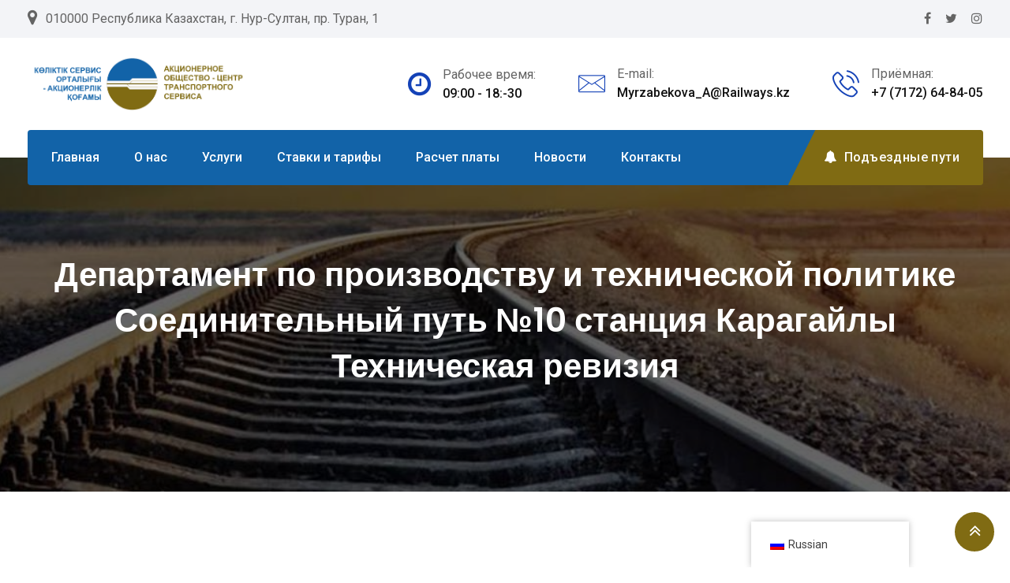

--- FILE ---
content_type: text/html; charset=UTF-8
request_url: https://aocts.kz/%D0%B4%D0%B5%D0%BF%D0%B0%D1%80%D1%82%D0%B0%D0%BC%D0%B5%D0%BD%D1%82-%D0%BF%D0%BE-%D0%BF%D1%80%D0%BE%D0%B8%D0%B7%D0%B2%D0%BE%D0%B4%D1%81%D1%82%D0%B2%D1%83-%D0%B8-%D1%82%D0%B5%D1%85%D0%BD%D0%B8%D1%87-594/
body_size: 15506
content:
<!doctype html>
<html lang="ru-RU">
<head>
	<meta charset="UTF-8">
	<meta name="viewport" content="width=device-width, initial-scale=1.0">
	<link rel="profile" href="https://gmpg.org/xfn/11" />
	<title>Департамент по производству и технической политике Соединительный путь №10 станция Карагайлы Техническая ревизия &#8212; АО &quot;Центр транспортного сервиса&quot;</title>
<meta name='robots' content='max-image-preview:large' />
	<style>img:is([sizes="auto" i], [sizes^="auto," i]) { contain-intrinsic-size: 3000px 1500px }</style>
	<noscript><style>#preloader{display:none;}</style></noscript><link rel='dns-prefetch' href='//fonts.googleapis.com' />
<link rel='preconnect' href='https://fonts.gstatic.com' crossorigin />
<link rel="alternate" type="application/rss+xml" title="АО &quot;Центр транспортного сервиса&quot; &raquo; Лента" href="https://aocts.kz/feed/" />
<link rel="alternate" type="application/rss+xml" title="АО &quot;Центр транспортного сервиса&quot; &raquo; Лента комментариев" href="https://aocts.kz/comments/feed/" />
<script type="text/javascript">
/* <![CDATA[ */
window._wpemojiSettings = {"baseUrl":"https:\/\/s.w.org\/images\/core\/emoji\/15.0.3\/72x72\/","ext":".png","svgUrl":"https:\/\/s.w.org\/images\/core\/emoji\/15.0.3\/svg\/","svgExt":".svg","source":{"concatemoji":"https:\/\/aocts.kz\/wp-includes\/js\/wp-emoji-release.min.js?ver=6.7.4"}};
/*! This file is auto-generated */
!function(i,n){var o,s,e;function c(e){try{var t={supportTests:e,timestamp:(new Date).valueOf()};sessionStorage.setItem(o,JSON.stringify(t))}catch(e){}}function p(e,t,n){e.clearRect(0,0,e.canvas.width,e.canvas.height),e.fillText(t,0,0);var t=new Uint32Array(e.getImageData(0,0,e.canvas.width,e.canvas.height).data),r=(e.clearRect(0,0,e.canvas.width,e.canvas.height),e.fillText(n,0,0),new Uint32Array(e.getImageData(0,0,e.canvas.width,e.canvas.height).data));return t.every(function(e,t){return e===r[t]})}function u(e,t,n){switch(t){case"flag":return n(e,"\ud83c\udff3\ufe0f\u200d\u26a7\ufe0f","\ud83c\udff3\ufe0f\u200b\u26a7\ufe0f")?!1:!n(e,"\ud83c\uddfa\ud83c\uddf3","\ud83c\uddfa\u200b\ud83c\uddf3")&&!n(e,"\ud83c\udff4\udb40\udc67\udb40\udc62\udb40\udc65\udb40\udc6e\udb40\udc67\udb40\udc7f","\ud83c\udff4\u200b\udb40\udc67\u200b\udb40\udc62\u200b\udb40\udc65\u200b\udb40\udc6e\u200b\udb40\udc67\u200b\udb40\udc7f");case"emoji":return!n(e,"\ud83d\udc26\u200d\u2b1b","\ud83d\udc26\u200b\u2b1b")}return!1}function f(e,t,n){var r="undefined"!=typeof WorkerGlobalScope&&self instanceof WorkerGlobalScope?new OffscreenCanvas(300,150):i.createElement("canvas"),a=r.getContext("2d",{willReadFrequently:!0}),o=(a.textBaseline="top",a.font="600 32px Arial",{});return e.forEach(function(e){o[e]=t(a,e,n)}),o}function t(e){var t=i.createElement("script");t.src=e,t.defer=!0,i.head.appendChild(t)}"undefined"!=typeof Promise&&(o="wpEmojiSettingsSupports",s=["flag","emoji"],n.supports={everything:!0,everythingExceptFlag:!0},e=new Promise(function(e){i.addEventListener("DOMContentLoaded",e,{once:!0})}),new Promise(function(t){var n=function(){try{var e=JSON.parse(sessionStorage.getItem(o));if("object"==typeof e&&"number"==typeof e.timestamp&&(new Date).valueOf()<e.timestamp+604800&&"object"==typeof e.supportTests)return e.supportTests}catch(e){}return null}();if(!n){if("undefined"!=typeof Worker&&"undefined"!=typeof OffscreenCanvas&&"undefined"!=typeof URL&&URL.createObjectURL&&"undefined"!=typeof Blob)try{var e="postMessage("+f.toString()+"("+[JSON.stringify(s),u.toString(),p.toString()].join(",")+"));",r=new Blob([e],{type:"text/javascript"}),a=new Worker(URL.createObjectURL(r),{name:"wpTestEmojiSupports"});return void(a.onmessage=function(e){c(n=e.data),a.terminate(),t(n)})}catch(e){}c(n=f(s,u,p))}t(n)}).then(function(e){for(var t in e)n.supports[t]=e[t],n.supports.everything=n.supports.everything&&n.supports[t],"flag"!==t&&(n.supports.everythingExceptFlag=n.supports.everythingExceptFlag&&n.supports[t]);n.supports.everythingExceptFlag=n.supports.everythingExceptFlag&&!n.supports.flag,n.DOMReady=!1,n.readyCallback=function(){n.DOMReady=!0}}).then(function(){return e}).then(function(){var e;n.supports.everything||(n.readyCallback(),(e=n.source||{}).concatemoji?t(e.concatemoji):e.wpemoji&&e.twemoji&&(t(e.twemoji),t(e.wpemoji)))}))}((window,document),window._wpemojiSettings);
/* ]]> */
</script>
<link rel='stylesheet' id='layerslider-css' href='https://aocts.kz/wp-content/plugins/LayerSlider/assets/static/layerslider/css/layerslider.css?ver=6.11.8' type='text/css' media='all' />
<style id='wp-emoji-styles-inline-css' type='text/css'>

	img.wp-smiley, img.emoji {
		display: inline !important;
		border: none !important;
		box-shadow: none !important;
		height: 1em !important;
		width: 1em !important;
		margin: 0 0.07em !important;
		vertical-align: -0.1em !important;
		background: none !important;
		padding: 0 !important;
	}
</style>
<link rel='stylesheet' id='wp-block-library-css' href='https://aocts.kz/wp-includes/css/dist/block-library/style.min.css?ver=6.7.4' type='text/css' media='all' />
<style id='wp-block-library-theme-inline-css' type='text/css'>
.wp-block-audio :where(figcaption){color:#555;font-size:13px;text-align:center}.is-dark-theme .wp-block-audio :where(figcaption){color:#ffffffa6}.wp-block-audio{margin:0 0 1em}.wp-block-code{border:1px solid #ccc;border-radius:4px;font-family:Menlo,Consolas,monaco,monospace;padding:.8em 1em}.wp-block-embed :where(figcaption){color:#555;font-size:13px;text-align:center}.is-dark-theme .wp-block-embed :where(figcaption){color:#ffffffa6}.wp-block-embed{margin:0 0 1em}.blocks-gallery-caption{color:#555;font-size:13px;text-align:center}.is-dark-theme .blocks-gallery-caption{color:#ffffffa6}:root :where(.wp-block-image figcaption){color:#555;font-size:13px;text-align:center}.is-dark-theme :root :where(.wp-block-image figcaption){color:#ffffffa6}.wp-block-image{margin:0 0 1em}.wp-block-pullquote{border-bottom:4px solid;border-top:4px solid;color:currentColor;margin-bottom:1.75em}.wp-block-pullquote cite,.wp-block-pullquote footer,.wp-block-pullquote__citation{color:currentColor;font-size:.8125em;font-style:normal;text-transform:uppercase}.wp-block-quote{border-left:.25em solid;margin:0 0 1.75em;padding-left:1em}.wp-block-quote cite,.wp-block-quote footer{color:currentColor;font-size:.8125em;font-style:normal;position:relative}.wp-block-quote:where(.has-text-align-right){border-left:none;border-right:.25em solid;padding-left:0;padding-right:1em}.wp-block-quote:where(.has-text-align-center){border:none;padding-left:0}.wp-block-quote.is-large,.wp-block-quote.is-style-large,.wp-block-quote:where(.is-style-plain){border:none}.wp-block-search .wp-block-search__label{font-weight:700}.wp-block-search__button{border:1px solid #ccc;padding:.375em .625em}:where(.wp-block-group.has-background){padding:1.25em 2.375em}.wp-block-separator.has-css-opacity{opacity:.4}.wp-block-separator{border:none;border-bottom:2px solid;margin-left:auto;margin-right:auto}.wp-block-separator.has-alpha-channel-opacity{opacity:1}.wp-block-separator:not(.is-style-wide):not(.is-style-dots){width:100px}.wp-block-separator.has-background:not(.is-style-dots){border-bottom:none;height:1px}.wp-block-separator.has-background:not(.is-style-wide):not(.is-style-dots){height:2px}.wp-block-table{margin:0 0 1em}.wp-block-table td,.wp-block-table th{word-break:normal}.wp-block-table :where(figcaption){color:#555;font-size:13px;text-align:center}.is-dark-theme .wp-block-table :where(figcaption){color:#ffffffa6}.wp-block-video :where(figcaption){color:#555;font-size:13px;text-align:center}.is-dark-theme .wp-block-video :where(figcaption){color:#ffffffa6}.wp-block-video{margin:0 0 1em}:root :where(.wp-block-template-part.has-background){margin-bottom:0;margin-top:0;padding:1.25em 2.375em}
</style>
<style id='classic-theme-styles-inline-css' type='text/css'>
/*! This file is auto-generated */
.wp-block-button__link{color:#fff;background-color:#32373c;border-radius:9999px;box-shadow:none;text-decoration:none;padding:calc(.667em + 2px) calc(1.333em + 2px);font-size:1.125em}.wp-block-file__button{background:#32373c;color:#fff;text-decoration:none}
</style>
<style id='global-styles-inline-css' type='text/css'>
:root{--wp--preset--aspect-ratio--square: 1;--wp--preset--aspect-ratio--4-3: 4/3;--wp--preset--aspect-ratio--3-4: 3/4;--wp--preset--aspect-ratio--3-2: 3/2;--wp--preset--aspect-ratio--2-3: 2/3;--wp--preset--aspect-ratio--16-9: 16/9;--wp--preset--aspect-ratio--9-16: 9/16;--wp--preset--color--black: #000000;--wp--preset--color--cyan-bluish-gray: #abb8c3;--wp--preset--color--white: #ffffff;--wp--preset--color--pale-pink: #f78da7;--wp--preset--color--vivid-red: #cf2e2e;--wp--preset--color--luminous-vivid-orange: #ff6900;--wp--preset--color--luminous-vivid-amber: #fcb900;--wp--preset--color--light-green-cyan: #7bdcb5;--wp--preset--color--vivid-green-cyan: #00d084;--wp--preset--color--pale-cyan-blue: #8ed1fc;--wp--preset--color--vivid-cyan-blue: #0693e3;--wp--preset--color--vivid-purple: #9b51e0;--wp--preset--color--clenix-button-dark-blue: #14287b;--wp--preset--color--clenix-button-light-blue: #287ff9;--wp--preset--color--clenix-button-light-yellow: #fef22e;--wp--preset--color--clenix-button-light-gray: #3e3e3e;--wp--preset--color--clenix-button-white: #ffffff;--wp--preset--gradient--vivid-cyan-blue-to-vivid-purple: linear-gradient(135deg,rgba(6,147,227,1) 0%,rgb(155,81,224) 100%);--wp--preset--gradient--light-green-cyan-to-vivid-green-cyan: linear-gradient(135deg,rgb(122,220,180) 0%,rgb(0,208,130) 100%);--wp--preset--gradient--luminous-vivid-amber-to-luminous-vivid-orange: linear-gradient(135deg,rgba(252,185,0,1) 0%,rgba(255,105,0,1) 100%);--wp--preset--gradient--luminous-vivid-orange-to-vivid-red: linear-gradient(135deg,rgba(255,105,0,1) 0%,rgb(207,46,46) 100%);--wp--preset--gradient--very-light-gray-to-cyan-bluish-gray: linear-gradient(135deg,rgb(238,238,238) 0%,rgb(169,184,195) 100%);--wp--preset--gradient--cool-to-warm-spectrum: linear-gradient(135deg,rgb(74,234,220) 0%,rgb(151,120,209) 20%,rgb(207,42,186) 40%,rgb(238,44,130) 60%,rgb(251,105,98) 80%,rgb(254,248,76) 100%);--wp--preset--gradient--blush-light-purple: linear-gradient(135deg,rgb(255,206,236) 0%,rgb(152,150,240) 100%);--wp--preset--gradient--blush-bordeaux: linear-gradient(135deg,rgb(254,205,165) 0%,rgb(254,45,45) 50%,rgb(107,0,62) 100%);--wp--preset--gradient--luminous-dusk: linear-gradient(135deg,rgb(255,203,112) 0%,rgb(199,81,192) 50%,rgb(65,88,208) 100%);--wp--preset--gradient--pale-ocean: linear-gradient(135deg,rgb(255,245,203) 0%,rgb(182,227,212) 50%,rgb(51,167,181) 100%);--wp--preset--gradient--electric-grass: linear-gradient(135deg,rgb(202,248,128) 0%,rgb(113,206,126) 100%);--wp--preset--gradient--midnight: linear-gradient(135deg,rgb(2,3,129) 0%,rgb(40,116,252) 100%);--wp--preset--font-size--small: 12px;--wp--preset--font-size--medium: 20px;--wp--preset--font-size--large: 36px;--wp--preset--font-size--x-large: 42px;--wp--preset--font-size--normal: 16px;--wp--preset--font-size--huge: 50px;--wp--preset--spacing--20: 0.44rem;--wp--preset--spacing--30: 0.67rem;--wp--preset--spacing--40: 1rem;--wp--preset--spacing--50: 1.5rem;--wp--preset--spacing--60: 2.25rem;--wp--preset--spacing--70: 3.38rem;--wp--preset--spacing--80: 5.06rem;--wp--preset--shadow--natural: 6px 6px 9px rgba(0, 0, 0, 0.2);--wp--preset--shadow--deep: 12px 12px 50px rgba(0, 0, 0, 0.4);--wp--preset--shadow--sharp: 6px 6px 0px rgba(0, 0, 0, 0.2);--wp--preset--shadow--outlined: 6px 6px 0px -3px rgba(255, 255, 255, 1), 6px 6px rgba(0, 0, 0, 1);--wp--preset--shadow--crisp: 6px 6px 0px rgba(0, 0, 0, 1);}:where(.is-layout-flex){gap: 0.5em;}:where(.is-layout-grid){gap: 0.5em;}body .is-layout-flex{display: flex;}.is-layout-flex{flex-wrap: wrap;align-items: center;}.is-layout-flex > :is(*, div){margin: 0;}body .is-layout-grid{display: grid;}.is-layout-grid > :is(*, div){margin: 0;}:where(.wp-block-columns.is-layout-flex){gap: 2em;}:where(.wp-block-columns.is-layout-grid){gap: 2em;}:where(.wp-block-post-template.is-layout-flex){gap: 1.25em;}:where(.wp-block-post-template.is-layout-grid){gap: 1.25em;}.has-black-color{color: var(--wp--preset--color--black) !important;}.has-cyan-bluish-gray-color{color: var(--wp--preset--color--cyan-bluish-gray) !important;}.has-white-color{color: var(--wp--preset--color--white) !important;}.has-pale-pink-color{color: var(--wp--preset--color--pale-pink) !important;}.has-vivid-red-color{color: var(--wp--preset--color--vivid-red) !important;}.has-luminous-vivid-orange-color{color: var(--wp--preset--color--luminous-vivid-orange) !important;}.has-luminous-vivid-amber-color{color: var(--wp--preset--color--luminous-vivid-amber) !important;}.has-light-green-cyan-color{color: var(--wp--preset--color--light-green-cyan) !important;}.has-vivid-green-cyan-color{color: var(--wp--preset--color--vivid-green-cyan) !important;}.has-pale-cyan-blue-color{color: var(--wp--preset--color--pale-cyan-blue) !important;}.has-vivid-cyan-blue-color{color: var(--wp--preset--color--vivid-cyan-blue) !important;}.has-vivid-purple-color{color: var(--wp--preset--color--vivid-purple) !important;}.has-black-background-color{background-color: var(--wp--preset--color--black) !important;}.has-cyan-bluish-gray-background-color{background-color: var(--wp--preset--color--cyan-bluish-gray) !important;}.has-white-background-color{background-color: var(--wp--preset--color--white) !important;}.has-pale-pink-background-color{background-color: var(--wp--preset--color--pale-pink) !important;}.has-vivid-red-background-color{background-color: var(--wp--preset--color--vivid-red) !important;}.has-luminous-vivid-orange-background-color{background-color: var(--wp--preset--color--luminous-vivid-orange) !important;}.has-luminous-vivid-amber-background-color{background-color: var(--wp--preset--color--luminous-vivid-amber) !important;}.has-light-green-cyan-background-color{background-color: var(--wp--preset--color--light-green-cyan) !important;}.has-vivid-green-cyan-background-color{background-color: var(--wp--preset--color--vivid-green-cyan) !important;}.has-pale-cyan-blue-background-color{background-color: var(--wp--preset--color--pale-cyan-blue) !important;}.has-vivid-cyan-blue-background-color{background-color: var(--wp--preset--color--vivid-cyan-blue) !important;}.has-vivid-purple-background-color{background-color: var(--wp--preset--color--vivid-purple) !important;}.has-black-border-color{border-color: var(--wp--preset--color--black) !important;}.has-cyan-bluish-gray-border-color{border-color: var(--wp--preset--color--cyan-bluish-gray) !important;}.has-white-border-color{border-color: var(--wp--preset--color--white) !important;}.has-pale-pink-border-color{border-color: var(--wp--preset--color--pale-pink) !important;}.has-vivid-red-border-color{border-color: var(--wp--preset--color--vivid-red) !important;}.has-luminous-vivid-orange-border-color{border-color: var(--wp--preset--color--luminous-vivid-orange) !important;}.has-luminous-vivid-amber-border-color{border-color: var(--wp--preset--color--luminous-vivid-amber) !important;}.has-light-green-cyan-border-color{border-color: var(--wp--preset--color--light-green-cyan) !important;}.has-vivid-green-cyan-border-color{border-color: var(--wp--preset--color--vivid-green-cyan) !important;}.has-pale-cyan-blue-border-color{border-color: var(--wp--preset--color--pale-cyan-blue) !important;}.has-vivid-cyan-blue-border-color{border-color: var(--wp--preset--color--vivid-cyan-blue) !important;}.has-vivid-purple-border-color{border-color: var(--wp--preset--color--vivid-purple) !important;}.has-vivid-cyan-blue-to-vivid-purple-gradient-background{background: var(--wp--preset--gradient--vivid-cyan-blue-to-vivid-purple) !important;}.has-light-green-cyan-to-vivid-green-cyan-gradient-background{background: var(--wp--preset--gradient--light-green-cyan-to-vivid-green-cyan) !important;}.has-luminous-vivid-amber-to-luminous-vivid-orange-gradient-background{background: var(--wp--preset--gradient--luminous-vivid-amber-to-luminous-vivid-orange) !important;}.has-luminous-vivid-orange-to-vivid-red-gradient-background{background: var(--wp--preset--gradient--luminous-vivid-orange-to-vivid-red) !important;}.has-very-light-gray-to-cyan-bluish-gray-gradient-background{background: var(--wp--preset--gradient--very-light-gray-to-cyan-bluish-gray) !important;}.has-cool-to-warm-spectrum-gradient-background{background: var(--wp--preset--gradient--cool-to-warm-spectrum) !important;}.has-blush-light-purple-gradient-background{background: var(--wp--preset--gradient--blush-light-purple) !important;}.has-blush-bordeaux-gradient-background{background: var(--wp--preset--gradient--blush-bordeaux) !important;}.has-luminous-dusk-gradient-background{background: var(--wp--preset--gradient--luminous-dusk) !important;}.has-pale-ocean-gradient-background{background: var(--wp--preset--gradient--pale-ocean) !important;}.has-electric-grass-gradient-background{background: var(--wp--preset--gradient--electric-grass) !important;}.has-midnight-gradient-background{background: var(--wp--preset--gradient--midnight) !important;}.has-small-font-size{font-size: var(--wp--preset--font-size--small) !important;}.has-medium-font-size{font-size: var(--wp--preset--font-size--medium) !important;}.has-large-font-size{font-size: var(--wp--preset--font-size--large) !important;}.has-x-large-font-size{font-size: var(--wp--preset--font-size--x-large) !important;}
:where(.wp-block-post-template.is-layout-flex){gap: 1.25em;}:where(.wp-block-post-template.is-layout-grid){gap: 1.25em;}
:where(.wp-block-columns.is-layout-flex){gap: 2em;}:where(.wp-block-columns.is-layout-grid){gap: 2em;}
:root :where(.wp-block-pullquote){font-size: 1.5em;line-height: 1.6;}
</style>
<link rel='stylesheet' id='redux-extendify-styles-css' href='https://aocts.kz/wp-content/plugins/redux-framework/redux-core/assets/css/extendify-utilities.css?ver=4.4.9' type='text/css' media='all' />
<link rel='stylesheet' id='trp-floater-language-switcher-style-css' href='https://aocts.kz/wp-content/plugins/translatepress-multilingual/assets/css/trp-floater-language-switcher.css?ver=2.6.7' type='text/css' media='all' />
<link rel='stylesheet' id='trp-language-switcher-style-css' href='https://aocts.kz/wp-content/plugins/translatepress-multilingual/assets/css/trp-language-switcher.css?ver=2.6.7' type='text/css' media='all' />
<link rel='stylesheet' id='clenix-gfonts-css' href='//fonts.googleapis.com/css?family=Poppins%3A300%2C400%2C500%2C600%2C700%7CRoboto%3A300%2C400%2C500%2C700%2C900&#038;ver=2.0.1' type='text/css' media='all' />
<link rel='stylesheet' id='bootstrap-css' href='https://aocts.kz/wp-content/themes/clenix/assets/css/bootstrap.min.css?ver=2.0.1' type='text/css' media='all' />
<link rel='stylesheet' id='flaticon-clenix-css' href='https://aocts.kz/wp-content/themes/clenix/assets/fonts/flaticon-clenix/flaticon.css?ver=2.0.1' type='text/css' media='all' />
<link rel='stylesheet' id='nivo-slider-css' href='https://aocts.kz/wp-content/themes/clenix/assets/css/nivo-slider.min.css?ver=2.0.1' type='text/css' media='all' />
<link rel='stylesheet' id='magnific-popup-css' href='https://aocts.kz/wp-content/themes/clenix/assets/css/magnific-popup.css?ver=2.0.1' type='text/css' media='all' />
<link rel='stylesheet' id='font-awesome-css' href='https://aocts.kz/wp-content/themes/clenix/assets/css/font-awesome.min.css?ver=2.0.1' type='text/css' media='all' />
<link rel='stylesheet' id='animate-css' href='https://aocts.kz/wp-content/themes/clenix/assets/css/animate.min.css?ver=2.0.1' type='text/css' media='all' />
<link rel='stylesheet' id='select2-css' href='https://aocts.kz/wp-content/themes/clenix/assets/css/select2.min.css?ver=2.0.1' type='text/css' media='all' />
<link rel='stylesheet' id='clenix-default-css' href='https://aocts.kz/wp-content/themes/clenix/assets/css/default.css?ver=2.0.1' type='text/css' media='all' />
<link rel='stylesheet' id='clenix-elementor-css' href='https://aocts.kz/wp-content/themes/clenix/assets/css/elementor.css?ver=2.0.1' type='text/css' media='all' />
<link rel='stylesheet' id='clenix-style-css' href='https://aocts.kz/wp-content/themes/clenix/assets/css/style.css?ver=2.0.1' type='text/css' media='all' />
<style id='clenix-style-inline-css' type='text/css'>
	.entry-banner {
					background: url(https://aocts.kz/wp-content/themes/clenix/assets/img/banner.jpg) no-repeat scroll center center / cover;
			}
	.content-area {
		padding-top: 100px; 
		padding-bottom: 120px;
	}
	#page {
				background-color: #FFFFFF;
	}
	.single-clenix_team #page {
		background-image: none;
		background-color: transparent;
	}
	.single-clenix_team .site-main {
				background-color: #FFFFFF;
	}
	
	.error-page-area {		 
		background-color: #ffffff;
	}
	.error-page-area .error-page-content {		 
		background: url(https://aocts.kz/wp-content/themes/clenix/assets/img/404-bg.png) no-repeat scroll center center / cover;
	}
	

	
	
</style>
<link rel='stylesheet' id='rt-canvas-menu-css' href='https://aocts.kz/wp-content/themes/clenix/assets/css/rt-canvas-menu.css?ver=2.0.1' type='text/css' media='all' />
<link rel='stylesheet' id='timepicker-css-css' href='https://aocts.kz/wp-content/themes/clenix/assets/css/jquery.timepicker.min.css?ver=2.0.1' type='text/css' media='all' />
<link rel='stylesheet' id='swiper-slider-css' href='https://aocts.kz/wp-content/themes/clenix/assets/css/swiper.min.css?ver=2.0.1' type='text/css' media='all' />
<link rel="preload" as="style" href="https://fonts.googleapis.com/css?family=Roboto:500,400%7CPoppins:600&#038;display=swap&#038;ver=1726816913" /><link rel="stylesheet" href="https://fonts.googleapis.com/css?family=Roboto:500,400%7CPoppins:600&#038;display=swap&#038;ver=1726816913" media="print" onload="this.media='all'"><noscript><link rel="stylesheet" href="https://fonts.googleapis.com/css?family=Roboto:500,400%7CPoppins:600&#038;display=swap&#038;ver=1726816913" /></noscript><style id='clenix-dynamic-inline-css' type='text/css'>
@media ( min-width:1200px ) { .container {  max-width: 1240px; } } .primary-color { color: #1263a8; } .secondary-color { color: #1442b7; } body { color: #646464; } .topbar-style-1 .header-top-bar { background-color: #14287b; color: #c6ceec; } .topbar-style-1 .header-top-bar a { color: #c6ceec; } .topbar-style-1 .header-top-bar .tophead-right i, .topbar-style-1 .header-top-bar .tophead-left i:before { color: #c6ceec; } .topbar-style-1.trheader .header-top-bar { color: #ffffff; } .topbar-style-1.trheader .header-top-bar a { color: #ffffff; } .topbar-style-1.trheader .header-top-bar .tophead-right i, .topbar-style-1.trheader .header-top-bar .tophead-left i:before { color: #ffffff; } .topbar-style-2 .header-top-bar { background-color: #f3f4f7; color: #646464; } .topbar-style-2 .header-top-bar a { color: #646464; } .topbar-style-2 .header-top-bar .tophead-right i, .topbar-style-2 .header-top-bar .tophead-left i:before { color: #646464; } .topbar-style-2 .header-top-bar .tophead-right a:hover i, .topbar-style-2 .header-top-bar .tophead-left a:hover i:before { color: #1442b7; } .topbar-style-2.trheader .header-top-bar, .topbar-style-2.trheader .header-top-bar a { color: #ffffff; } .topbar-style-2.trheader .header-top-bar .tophead-right i, .topbar-style-2.trheader .header-top-bar .tophead-left i:before { color: #ffffff; } .topbar-style-1 .header-top-bar .tophead-right .button-btn:hover { background-color: #1442b7; } .site-header .main-navigation nav ul li a { font-family: Roboto, sans-serif; font-size : 16px; font-weight : 500; line-height : 22px; color: #111111; text-transform : inherit; font-style: normal; } .site-header .main-navigation ul.menu > li > a:hover, .site-header .main-navigation ul.menu > li.current-menu-item > a, .site-header .main-navigation ul.menu > li.current > a { color: #dd9933; } .header-style-1 .site-header .rt-sticky-menu .main-navigation nav > ul > li > a, .header-style-3 .site-header .rt-sticky-menu .main-navigation nav > ul > li > a { color: #111111; } .header-style-1 .site-header .rt-sticky-menu .main-navigation nav > ul > li > a:hover, .header-style-3 .site-header .rt-sticky-menu .main-navigation nav > ul > li > a:hover { color: #dd9933; } .site-header .main-navigation nav ul li a.active { color: #dd9933; } .trheader .site-header .main-navigation nav > ul > li > a, .trheader .site-header .main-navigation .menu > li > a { color: #ffffff; } .header-style-3.trheader .site-header .main-navigation nav > ul > li > a:hover, .header-style-3.trheader .site-header .main-navigation nav > ul > li.current-menu-item > a:hover, .header-style-3.trheader .site-header .main-navigation nav > ul > li a.active, .header-style-3.trheader .site-header .main-navigation nav > ul > li.current > a, .header-style-1 .site-header .main-navigation ul.menu > li.current > a:hover, .header-style-1 .site-header .main-navigation ul.menu > li.current-menu-item > a:hover, .header-style-1 .site-header .main-navigation ul li a.active, .header-style-1 .site-header .main-navigation ul.menu > li.current-menu-item > a, .header-style-1 .site-header .main-navigation ul.menu > li.current > a { color: #dd9933; } .trheader.non-stick .site-header .main-navigation ul.menu > li > a, .trheader.non-stick .site-header .search-box .search-button i, .trheader.non-stick .header-icon-seperator, .trheader.non-stick .header-icon-area .cart-icon-area > a, .trheader.non-stick .additional-menu-area a.side-menu-trigger { color: #ffffff; } .site-header .main-navigation nav > ul > li > a:after, .menu-full-wrap .header-button .ghost-btn:hover { background-color: #1263a8; } .header-search, body .rt-cover { background-color: rgba(20, 66, 183, 0.9); } .additional-menu-area .sidenav .closebtn { background-color: #1442b7; } .site-header .main-navigation ul li ul li { background-color: #ffffff; } .site-header .main-navigation ul li ul li:hover { background-color: #ffffff; } .site-header .main-navigation ul li ul li a { font-family: Roboto, sans-serif; font-size : 14px; font-weight : 500; line-height : 22px; color: #111111; text-transform : inherit; font-style: normal; } .site-header .main-navigation ul li.mega-menu ul.sub-menu li a:hover, .site-header .main-navigation ul.menu li ul.sub-menu li a:hover, .site-header .main-navigation ul li ul li:hover > a { color: #287ff9; } .rt-sticky-menu-wrapper { border-color: #1263a8} .site-header .main-navigation ul > li > ul { border-color: #1442b7} .site-header .main-navigation ul li.mega-menu > ul.sub-menu { background-color: #ffffff} .site-header .main-navigation ul li.mega-menu ul.sub-menu li a { color: #111111} .site-header .main-navigation ul li.mega-menu > ul.sub-menu li:before { color: #1263a8; } .mean-container a.meanmenu-reveal, .mean-container .mean-nav ul li a.mean-expand { color: #1263a8; } .mean-container a.meanmenu-reveal span, .mean-container a.meanmenu-reveal span:before, .mean-container a.meanmenu-reveal span:after { background-color: #1263a8; } .mean-container .mean-bar {  border-color: #1263a8; } .mean-container .mean-nav ul li a { font-family: Roboto, sans-serif; font-size : 14px; font-weight : 500; line-height : 22px; color: #111111; text-transform : inherit; font-style: normal; } .mean-container .mean-nav ul li a:hover, .mean-container .mean-nav > ul > li.current-menu-item > a { color: #dd9933; } .mean-container .mean-nav ul li a:before, .mean-container .mean-nav ul li.current_page_item > a, .mean-container .mean-nav ul li.current-menu-parent > a { color: #1442b7; } .header-icon-area .cart-icon-area .cart-icon-num { color: #1263a8; } .additional-menu-area a.side-menu-trigger:hover, .trheader.non-stick .additional-menu-area a.side-menu-trigger:hover { color: #dd9933; } .site-header .search-box .search-text { border-color: #1263a8; } .additional-menu-area .sidenav ul li a:hover, .additional-menu-area .sidenav-address span a:hover { color: #1442b7; } .header-style-1 .site-header .header-top .icon-left i:before { color: #1442b7; } .header-style-1 .menu-bgcol .menu-full-wrap { background-color: #1263a8; } .header-style-1 .menu-full-wrap .header-button .button-btn:hover { background-color: #1442b7; } .header-style-2 .site-header .info-wrap .icon-left i:before { color: #1263a8; } .header-style-3 .header-menu-btn { background-color: #1263a8; } .trheader.non-stick.header-style-3 .header-menu-btn { color: #ffffff; } .header-style-3 .header-menu-controll { background-color: #1263a8; } .header-style-3 .site-header .header-button .button-btn:hover { background-color: #1442b7; } .header-style-3 .site-header .info-wrap .icon-left i:before { color: #1263a8; } .header-style-4.trheader .site-header .header-social li a:hover { color: #1263a8; } .header-style-4 .header-menu-controll { background-color: #1442b7; } body { font-family: Roboto, sans-serif; font-size: 16px; line-height: 28px; font-weight: 400; } h1 { font-family: Poppins, sans-serif; font-size: 36px; line-height: 40px; font-weight: 600; } h2 { font-family: Poppins, sans-serif; font-size: 28px; line-height: 36px; font-weight: 600; } h3 { font-family: Poppins, sans-serif; font-size: 22px; line-height: 34px; font-weight: 600; } h4 { font-family: Poppins, sans-serif; font-size: 20px; line-height: 32px; font-weight: 600; } h5 { font-family: Poppins, sans-serif; font-size: 18px; line-height: 26px; font-weight: 600; } h6 { font-family: Poppins, sans-serif; font-size: 16px; line-height: 24px; font-weight: 600; } .entry-banner .entry-banner-content h1 { color: #ffffff; } .breadcrumb-area .entry-breadcrumb span a, .breadcrumb-trail ul.trail-items li a { color: #ffffff; } .breadcrumb-area .entry-breadcrumb span a:hover, .breadcrumb-trail ul.trail-items li a:hover { color: #fef22e; } .breadcrumb-trail ul.trail-items li, .entry-banner .entry-breadcrumb .delimiter, .entry-banner .entry-breadcrumb .dvdr { color: #ffffff; } .breadcrumb-area .entry-breadcrumb > span:last-child, .breadcrumb-trail ul.trail-items li > span { color: #fef22e; } .entry-banner:after {   background: rgba(0, 0, 0, 0.6); } .entry-banner .entry-banner-content { padding-top: 120px; padding-bottom: 120px; }  .footer-top-area { background-color: #14287b; color: #c6ceec; } .footer-top-area .widget h3 { color: #ffffff; } .footer-top-area .widget a:link, .footer-top-area .widget a:visited, .footer-top-area ul li a i, .footer-top-area .widget ul.menu li a:before, .footer-top-area .widget_archive li a:before, .footer-top-area ul li.recentcomments a:before, .footer-top-area ul li.recentcomments span a:before, .footer-top-area .widget_categories li a:before, .footer-top-area .widget_pages li a:before, .footer-top-area .widget_meta li a:before { color: #c6ceec; } .footer-top-area .widget a:hover, .footer-top-area .widget a:active, .footer-top-area ul li a:hover i, .footer-top-area .widget ul.menu li:hover a:before, .footer-top-area .widget_archive li:hover a:before, .footer-top-area .widget_categories li:hover a:before, .footer-top-area .widget_pages li:hover a:before, .footer-top-area .widget_meta li:hover a:before { color: #ffffff; } .footer-bottom-area a, .footer-bottom-area a:link, .footer-bottom-area a:visited { color: #c6ceec; } .footer-bottom-area a:hover, .footer-bottom-area .widget ul li a:hover { color: #ffffff; } .footer-bottom-area { background-color: #14287b; color: #c6ceec; } .rt-box-title-1 span { border-top-color: #1263a8; } .footer-area .copyright a:hover, .widget-open-hour ul.opening-schedule li .os-close { color: #1263a8; } .sidebar-widget-area .widget h3.widgettitle { color: #1263a8; } .search-form .input.search-submit { background-color: #1263a8; border-color: #1263a8; } .search-form .input.search-submit a:hover { color: #1263a8; } .widget ul li a:hover, .sidebar-widget-area .widget ul li a:hover { color: #1442b7; } .post-tab-layout .entry-title a, .feature-post-layout .entry-title a, .post-box-style .media-body h3 a, .rt_widget_recent_entries_with_image .topic-box .widget-recent-post-title a, .sidebar-widget-area .widget .rt-slider-sidebar .rt-single-slide .testimo-info .testimo-title h3, .sidebar-widget-area .rt_widget_recent_entries_with_image .media-body .posted-date a, .sidebar-widget-area .widget ul li.active a, .sidebar-widget-area .widget ul li.active a:before, .footer-top-area .search-form input.search-submit, .footer-top-area ul li:before, .footer-top-area ul li a:before { color: #1263a8; } .footer-top-area .search-form input.search-submit, .footer-top-area ul li a:before, .footer-top-area .stylish-input-group .input-group-addon button i { color: #1263a8; } .footer-top-area .stylish-input-group .input-group-addon button:hover { background: #1263a8; } .rt-box-title-1 { background-color: #1263a8; } .footer-topbar , .footer-topbar .emergrncy-content-holder{ background: #1263a8; } .footer-topbar .emergrncy-content-holder:before { border-color: transparent #1263a8; } .sidebar-widget-area .widget h3.widgettitle:after { background-color: #1442b7; } .sidebar-widget-area .widget ul li a:before, .sidebar-widget-area .widget_recent_comments ul li.recentcomments > span:before { color: #1263a8; } .sidebar-widget-area .widget ul > li a:hover:before, .sidebar-widget-area .widget_recent_comments ul li.recentcomments:hover > span:before { color: #1442b7; } .feature-post-layout .entry-title a:hover, .post-tab-layout .entry-title a:hover, .post-box-style .media-body h3 a:hover, .post-box-style .post-box-date ul li a:hover, .feature-post-layout .post-box-date ul li a:hover { color: #1442b7; } .rt_widget_recent_entries_with_image .topic-box .widget-recent-post-title a:hover { color: #1442b7; } .sidebar-widget-area .widget_mc4wp_form_widget { background-color: #1263a8 !important; } .sidebar-widget-area .mc4wp-form .form-group .item-btn:hover { background-color: #1442b7; } .post-tab-layout ul.btn-tab li .active { background-color: #1263a8; } a:link, a:visited, .entry-footer .about-author .media-body .author-title, .entry-title h1 a, blockquote.wp-block-quote cite { color: #1263a8; } .comments-area .main-comments .replay-area a:hover { background-color: #1442b7; } .blog-style-2 .readmore-btn:hover { background-color: #1263a8; color: #ffffff; } .sticky .blog-box, .blog-layout-2.sticky, .blog-layout-3.sticky {  border-color: #1442b7; } .blog-box .blog-img-holder .entry-content, .entry-header .entry-meta ul li.item-author:after {  background: #1263a8; } .blog-box .blog-bottom-content-holder ul li i, .blog-box .blog-bottom-content-holder ul li a:hover {  color: #1263a8; } .blog-box .blog-bottom-content-holder ul li, .blog-box .blog-bottom-content-holder ul li a, .rt-news-box .post-date-dark ul li i, .entry-header .entry-meta .post-date i {  color: #1442b7; } blockquote cite:after { background-color: #1442b7; } .error-page-area {   background-color: #ffffff; } .error-page-area .text-1 {  color: #ffffff; } .error-page-area .text-2 { color: #ffffff; } .error-page-area .error-page-content .go-home a:hover { color: #1263a8; } .error-page-area .error-page-content .go-home a {  background-color: #1442b7; } #respond form .btn-send:hover {  background-color: #1442b7; } .item-comments .item-comments-list ul.comments-list li .comment-reply {  background-color: #1263a8; } .title-bar35:after { background: #1263a8; } a.blog-button { color: #1263a8 !important;  border-color: #1263a8; } .entry-content a.grid-fill-btn:hover:after, .entry-content .rt-grid-fill-btn a.grid-fill-btn:hover:after { color: #1263a8; } .clenix-primary-color { color: #1263a8; } form.post-password-form input[type="submit"]:hover, .contact-form input[type="submit"]:hover { background: #1263a8; } .entry-content .item-btn, .rtin-content .item-btn { color: #1263a8; } .entry-content .item-btn:hover, .rtin-content .item-btn:hover { color: #1442b7; } .clenix-button-1:before { background: #1263a8; } .clenix-button-2:hover { color: #1263a8 !important; } .scrollToTop, #respond form .btn-send, .product-grid-view .woo-shop-top .view-mode ul li.grid-view-nav a, .product-list-view .woo-shop-top .view-mode ul li.list-view-nav a { background-color: #806b13; border-color: #806b13; } .contact-form input[type="submit"], .estimate-form .form-group button[type="submit"], .online-form .form-group button[type="submit"], .sidebar-widget-area .mc4wp-form .form-group .item-btn, .footer-top-area .mc4wp-form .form-group .item-btn, .topbar-style-1 .header-top-bar .tophead-right .button-btn, .header-style-1 .header-button-wrap .header-button .button-btn, .header-style-3 .site-header .header-button .button-btn, .header-style-4 .header-phone .item-icon { background-color: #806b13; } .clenix-button-1, .clenix-button-2 { background-color: #806b13; } .woocommerce #respond input#submit, .woocommerce a.button, .woocommerce button.button, .woocommerce input.button { background-color: #806b13; } .woocommerce #respond input#submit.alt, .woocommerce a.button.alt, .woocommerce button.button.alt, .woocommerce input.button.alt { background-color: #806b13; } .woocommerce div.product form.cart .button { background-color: #806b13; } .scrollToTop, .clenix-button-1, .clenix-button-2 { color: #ffffff !important; } .topbar-style-1 .header-top-bar .tophead-right .button-btn i { color: #ffffff; } .scrollToTop, #respond form .btn-send, .product-grid-view .woo-shop-top .view-mode ul li.grid-view-nav a i, .product-list-view .woo-shop-top .view-mode ul li.list-view-nav a i { color: #ffffff; } .contact-form input[type="submit"], .estimate-form .form-group button[type="submit"], .online-form .form-group button[type="submit"], .sidebar-widget-area .mc4wp-form .form-group .item-btn, .footer-top-area .mc4wp-form .form-group .item-btn, .topbar-style-1 .header-top-bar .tophead-right .button-btn, .header-style-1 .header-button-wrap .header-button .button-btn, .header-style-3 .site-header .header-button .button-btn, .header-style-4 .header-phone .item-icon { color: #ffffff; } .woocommerce #respond input#submit, .woocommerce a.button, .woocommerce button.button, .woocommerce input.button { color: #ffffff; } .woocommerce #respond input#submit.alt, .woocommerce a.button.alt, .woocommerce button.button.alt, .woocommerce input.button.alt { color: #ffffff; } .woocommerce div.product form.cart .button { color: #ffffff; } .post-navigation .post-nav-title a, .entry-footer ul.item-tags li a:hover, .about-author .media-body .author-title a, .blog-layout-1 .entry-content ul li i, .blog-layout-2 .entry-meta ul li i, .blog-layout-4 .entry-content .inner-content ul li i, .entry-header .entry-meta ul li i { color: #1263a8; } .ui-cat-tag span a:hover {   background: #1263a8; } .entry-footer .item-tags a:hover, .entry-footer .post-share .share-links a:hover { color: #1442b7; } .post-navigation .post-nav-title a:hover, .post-navigation .prev-article:hover, .post-navigation .next-article:hover, .post-navigation .prev-article a:hover, .post-navigation .next-article a:hover { color: #1442b7; } .entry-header .entry-post-meta ul li a, .entry-header .entry-meta ul li a:hover { color: #1442b7; } .entry-footer .item-tags span, .entry-footer .post-share > span { color: #1263a8; } .single-post .entry-content ol li:before, .entry-content ol li:before { background-color: #1263a8; } .comments-area > h4:after, .comment-respond > h4:after, .rt-related-post .title-section h2:after { background-color: #1442b7; } blockquote p:before { color: #1442b7; } .blog-box .entry-content h3 a, .blog-layout-2 .entry-content h3 a, .blog-layout-3 .entry-content h3 a, .blog-layout-2 .entry-content .item-author i, .blog-layout-4 .blog-box .item-author i { color: #1263a8; } .rt-blog-layout .entry-thumbnail-area ul li i {  color: #1263a8; } .rt-blog-layout .entry-thumbnail-area ul li a:hover {  color: #1263a8; } .rt-blog-layout .entry-thumbnail-area ul .active, .blog-layout-1 .blog-box .blog-img .date-meta {  background: #1263a8; } .rt-blog-layout .entry-content h3 a:hover {  color: #1263a8; } .blog-box .blog-social li a:hover i {  color: #1263a8; } .blog-layout-1 .blog-box .entry-content .post-grid-more i, .blog-layout-1 .blog-box .entry-content .post-grid-more:hover, .blog-layout-2 .entry-content .post-grid-more i, .blog-layout-2:hover .entry-content .post-grid-more, .blog-layout-3 .entry-content .post-grid-more i, .blog-layout-3:hover .entry-content .post-grid-more { color: #1442b7; } .blog-box .blog-img-holder .entry-content {  background: #1263a8; } .rt-related-post-info .post-title a, .blog-layout-2 .entry-meta .blog-cat ul li a {  color: #1263a8; } .blog-box .entry-content h3 a:hover, .blog-layout-2 .entry-content h3 a:hover, .blog-layout-3 .entry-content h3 a:hover, .blog-box .blog-bottom-content-holder h3 a:hover, .rt-related-post-info .post-title a:hover { color: #1442b7; } .about-author ul.author-box-social li a:hover, .blog-box .entry-content ul li a:hover, .blog-layout-2 .entry-meta ul li a:hover, .blog-layout-3 .entry-meta ul li a:hover, .blog-layout-4 .blog-box .item-author a:hover { color: #1442b7; } .blog-layout-3 .entry-meta ul li.blog-cat a { background-color: #1442b7; } .pagination-area li.active a:hover, .pagination-area ul li.active a, .pagination-area ul li a:hover, .pagination-area ul li span.current{ background-color: #1442b7; } .woocommerce nav.woocommerce-pagination ul li a:hover, .woocommerce nav.woocommerce-pagination ul li .current, .woocommerce nav.woocommerce-pagination ul li span.current, .woocommerce nav.woocommerce-pagination ul li.active a {   background-color: #1442b7; } .contact-form .form-group .form-control:focus, .online-form .form-group select:focus, .online-form .form-group .form-control:focus { border-color: #1442b7; } .online-form .form-group button:before, .estimate-form .form-group button:before {   background-color: #1263a8; } .fluentform .contact-form .ff-el-form-control:focus, .fluentform .online-form .ff-el-form-control:focus { border-color: #1442b7; } .fluentform .contact-form .ff-btn, .fluentform .estimate-form .ff-btn, .fluentform .online-form .ff-btn { background: #806b13; color: #ffffff; } .fluentform .contact-form .ff-btn:hover, .fluentform .estimate-form .ff-btn:before, .fluentform .online-form .ff-btn:before { background-color: #1263a8; } .fluentform .contact-form .text-danger, .fluentform .online-form .text-danger { color: #1442b7 !important; } .fluentform .contact-form .ff-el-is-error .ff-el-form-control, .fluentform .contact-form.ff-el-is-error .ff-el-form-control, .fluentform .online-form .ff-el-is-error .ff-el-form-control, .fluentform .online-form.ff-el-is-error .ff-el-form-control { border-color: #1442b7} .fluentform .estimate-form .text-danger { color: #806b13 !important; } .team-details-social li a {  background: #1263a8;  border: 1px solid #1263a8; } .team-details-social li:hover a {  border: 1px solid #1263a8; } .team-details-social li:hover a i {  color: #1263a8; } .skill-area .progress .lead {  border: 2px solid #1263a8; } .skill-area .progress .progress-bar {  background: #1263a8; } .team-details-info li i {  color: #1263a8; } .rt-woo-nav .owl-custom-nav-title::after, .rt-woo-nav .owl-custom-nav .owl-prev:hover, .rt-woo-nav .owl-custom-nav .owl-next:hover, .woocommerce ul.products li.product .onsale, .woocommerce span.onsale, .woocommerce a.added_to_cart, .woocommerce #respond input#submit:hover, .woocommerce input.button:hover, p.demo_store, .woocommerce #respond input#submit.disabled:hover, .woocommerce #respond input#submit:disabled:hover, .woocommerce #respond input#submit[disabled]:disabled:hover, .woocommerce a.button.disabled:hover, .woocommerce a.button:disabled:hover, .woocommerce a.button[disabled]:disabled:hover, .woocommerce button.button.disabled:hover, .woocommerce button.button:disabled:hover, .woocommerce button.button[disabled]:disabled:hover, .woocommerce input.button.disabled:hover, .woocommerce input.button:disabled:hover, .woocommerce input.button[disabled]:disabled:hover, .woocommerce-account .woocommerce .woocommerce-MyAccount-navigation ul li a { background-color: #1263a8; } .woocommerce div.product .product_title, .woocommerce ul.products li.product h3 a, .woocommerce div.product .product-meta a:hover, .woocommerce a.woocommerce-review-link:hover, .woocommerce-cart .woocommerce table.shop_table td.product-name > a { color: #1263a8; } .woocommerce div.product p.price, .woocommerce div.product span.price { color: #1442b7; } .woocommerce .widget_price_filter .ui-slider .ui-slider-range, .woocommerce .widget_price_filter .ui-slider .ui-slider-handle { background-color: #1263a8; } .woocommerce-message, .woocommerce-info { border-color: #1263a8; } .woocommerce .product-thumb-area .overlay { background-color: rgba(18, 99, 168, 0.8); } .woocommerce .product-thumb-area:after { background-color: rgba(20, 66, 183, 0.9); } .woocommerce .product-thumb-area .product-info ul li a:hover, .single-product.woocommerce .entry-summary a.compare:hover, .single-product.woocommerce .entry-summary a.add_to_wishlist:hover, .single-product.woocommerce .entry-summary .yith-wcwl-wishlistaddedbrowse a:hover, .single-product.woocommerce .entry-summary .yith-wcwl-wishlistexistsbrowse a:hover { background-color: #1263a8; } .woocommerce #respond input#submit:hover, .woocommerce a.button:hover, .woocommerce button.button:hover, .woocommerce input.button:hover, .woocommerce div.product form.cart .button:hover, .woocommerce a.added_to_cart:hover, .woocommerce #respond input#submit.alt:hover, .woocommerce a.button.alt:hover, .woocommerce button.button.alt:hover, .woocommerce input.button.alt:hover {  background-color: #1263a8; } .search-no-results .custom-search-input .btn, .sidebar-widget-area .widget_search form button, .woocommerce.widget_product_search button:before {  color: #1442b7; } .woocommerce ul.products li.product h3 a:hover, .woocommerce ul.products li.product .price { color: #1442b7; } .woocommerce div.product .woocommerce-tabs .panel ul li:before { color: #1263a8; } .cart-icon-products .widget_shopping_cart .mini_cart_item a:hover {  color: #1263a8; } .woocommerce.product-list-view .product-info-area .product-list-info ul li a:hover {  background-color: #1263a8; } .woocommerce .quantity .qty:hover, .woocommerce .quantity .minus:hover, .woocommerce .quantity .plus:hover { background-color: #1263a8; } .rt-drop, .post-detail-style3 .breadcrumbs-area2 .breadcrumbs-content ul li, .post-detail-style3 .breadcrumbs-area2 .breadcrumbs-content ul li a, .post-detail-style3 .breadcrumbs-area2 .breadcrumbs-content ul li a:hover, .breadcrumbs-area2 .breadcrumbs-content h3 a:hover, .post-detail-style3 .post-3-no-img-meta ul.post-info-light li a:hover, .post-detail-style3 .entry-meta li a:hover, .sidebar-widget-area .widget .corporate-address li i, .sidebar-widget-area .widget .corporate-address li i.fa-map-marker, .rt-news-box .post-cat span a:hover, .rt-news-box .topic-box .post-date1 span a:hover, .rt_widget_recent_entries_with_image .topic-box .post-date1 span a:hover, .sidebar-widget-area .widget.title-style-1 h3.widgettitle, .search-form input.search-submit, .header-style-5.trheader .header-social li a:hover, .header-style-5 .header-social li a:hover, .header-style-5 .header-contact .fa, .header-style-4.trheader .header-social li a:hover, .header-style-4 .header-social li a:hover, .header-style-4 .header-contact .fa, .header-style-3.trheader .header-social li a:hover, .header-style-3.trheader.non-stickh .header-social li a:hover, .header-style-3 .header-contact .fa, ul.news-info-list li i, .header-style-2 .header-contact .fa, .search-form input.search-submit:hover, .rt-cat-list-widget li:hover a, .footer-top-area .search-form input.search-submit, .ui-cat-tag a:hover, .entry-post-meta .post-author a:hover, .post-detail-style2 .post-info-light ul li a:hover, .post-detail-style2 .entry-meta li a:hover, .entry-title a:hover, .comments-area .main-comments .comment-meta .comment-author-name a:hover, .rt-blog-layout .entry-thumbnail-area ul li i, .rt-blog-layout .entry-thumbnail-area ul li a:hover, .rt-blog-layout .entry-content h3 a:hover, .blog-layout-1 .entry-meta ul li a:hover, .blog-box .blog-bottom-content-holder ul li i, .footer-top-area .rt-news-box .dark .rt-news-box-widget .media-body a:hover, .entry-footer .share-social ul a:hover { color: #1263a8; } .woocommerce-cart .woocommerce table.shop_table td.product-name > a:hover { color: #1442b7; } .rt-box-title-2,.blog-box .blog-img-holder .entry-content, button, input[type="button"], input[type="reset"], input[type="submit"], .sidebar-widget-area .widget.title-style-1 h3.widgettitle, .rt-cat-list-widget li:before, .elementor-widget-wp-widget-categories ul li:before, .cat-holder-text, .rt-blog-layout .entry-thumbnail-area ul .active, .blog-layout-2 .entry-meta .blog-cat ul li a:hover, .blog-layout-3 .entry-meta ul li.blog-cat li a:hover {   background-color: #1263a8; } .elementor-widget-wp-widget-categories ul li a:before {   color: #1263a8; } .elementor-widget-wp-widget-categories ul li:hover a { color: #1442b7; } .post-detail-style2 .cat-holder:before {   border-top: 8px solid #1263a8; } .footer-top-area .widget_tag_cloud a:hover { background-color: #1442b7 !important; } .entry-content .wpb_layerslider_element a.layerslider-button, .comments-area h3.comment-num:after {  background: #1263a8; } .entry-content .btn-read-more-h-b, .pagination-area ul li span .header-style-10.trheader #tophead .tophead-social li a:hover {   border: 1px solid #1263a8; } .woocommerce nav.woocommerce-pagination ul li span {   border-color: #1263a8; } .woocommerce div.product .woocommerce-tabs ul.tabs li a:hover, .woocommerce div.product .woocommerce-tabs ul.tabs li.active a { color: #1442b7; } .woocommerce div.product .woocommerce-tabs ul.tabs li a:after {   background-color: #1442b7; } .woocommerce div.product .share-links a:hover {   color: #1263a8; } .bottomBorder {   border-bottom: 2px solid #1263a8; } .search-form input.search-field { border-color: #1263a8; } #respond form input:focus, #respond form textarea:focus { border-color: #1442b7; } .search-form input.search-submit { background-color: #1263a8; border: 2px solid #1263a8; } .sidebar-widget-area .widget.title-style-1 h3.widgettitle span { border-top: 10px solid #1263a8; } .sidebar-widget-area .widget_tag_cloud a:hover, .sidebar-widget-area .widget_product_tag_cloud a:hover { background-color: #1442b7; } .cat-holder:before {   border-top: 8px solid #1263a8; } .footer-bottom-social ul li a { background-color: #1263a8; } .footer-bottom-social ul li a:hover {   background-color: #1442b7; } @-webkit-keyframes pulse2 {  0% {   -webkit-box-shadow: 0 0 0 0 #1263a8;   box-shadow: 0 0 0 0 #1263a8;  }  40% {   -webkit-box-shadow: 0 0 0 20px rgba(18, 99, 168, 0);   box-shadow: 0 0 0 20px rgba(18, 99, 168, 0);  }  70% {   -webkit-box-shadow: 0 0 0 20px rgba(18, 99, 168, 0);   box-shadow: 0 0 0 20px rgba(18, 99, 168, 0);  }  100% {   -webkit-box-shadow: 0 0 0 0 rgba(18, 99, 168, 0);   box-shadow: 0 0 0 0 rgba(18, 99, 168, 0);  } } @keyframes pulse2 {  0% {   -webkit-box-shadow: 0 0 0 0 #1263a8;   box-shadow: 0 0 0 0 #1263a8;  }  40% {   -webkit-box-shadow: 0 0 0 20px rgba(18, 99, 168, 0);   box-shadow: 0 0 0 20px rgba(18, 99, 168, 0);  }  70% {   -webkit-box-shadow: 0 0 0 20px rgba(18, 99, 168, 0);   box-shadow: 0 0 0 20px rgba(18, 99, 168, 0);  }  100% {   -webkit-box-shadow: 0 0 0 0 rgba(18, 99, 168, 0);   box-shadow: 0 0 0 0 rgba(18, 99, 168, 0);  } } .entry-content a.grid-fill-btn:hover, .entry-content .rt-grid-fill-btn a.grid-fill-btn:hover, .entry-content .rt-text-with-btn a.light-box:hover { color: #1263a8 !important; } .multiscroll-wrapper .ms-left .left-slide .item-btn { color: #1263a8; } .entry-content a.grid-fill-btn, .entry-content .rt-grid-fill-btn a.grid-fill-btn { border-color: #1263a8; background: #1263a8; } .entry-content .rt-text-with-btn a.light-box, .multiscroll-wrapper .ms-left .left-slide .item-btn:hover {   background: #1263a8; } .title-text-button .rtin-dark .clenix-button { border-color: #1263a8; } .ig-block .instagallery-actions .igact-instalink {   background: #1263a8 !important; } .ig-block .instagallery-actions .igact-instalink:hover {   background: #1442b7 !important; } .multiscroll-wrapper .ms-left .left-slide1 .item-btn { border-color: #1263a8; } .multiscroll-wrapper .ms-left .left-slide1 .item-btn:hover { background: #1263a8; } .rtin-contact-box .rtin-dark .clenix-button { background: #1442b7; } .rtin-contact-box .rtin-dark .clenix-button:hover {   background: #1263a8; } .rtin-contact-box .rtin-light .clenix-button:hover {   background: #1442b7; } .title-text-button .rtin-dark .clenix-button:hover { background-color: #1263a8; } .clenix-ghost { border-color: #1263a8; } .clenix-ghost:hover {   background: #1263a8; } .call-to-action-content .item-content .item-title span { color: #1263a8; } .call-to-action-content .item-content .action-button:hover {   background: #1263a8; } .light-button:before {   background: #1263a8; } .yellow-button-1:before {   background: #1263a8; } .yellow-button-2:hover { color: #1263a8 !important; } .online-form .form-group input[type="submit"]:hover {   background: #1263a8; } .footer-button .contact-btn { border-color: #1442b7; } .footer-top-area .mc4wp-form .form-group .item-btn:hover, .footer-button .contact-btn:hover { background-color: #1442b7; } a.slider-button, .rtin-service2-wrap a.service-button, .call-to-action-content .item-content .action-button { background-color: #806b13; } .portfolio-slider-default .rtin-item .rtin-read a, .team-multi-layout-1 .rtin-content .rtin-social li a, .team-multi-layout-2 ul.rtin-social li a, .team-multi-layout-3 ul.rtin-social li a, .team-multi-layout-4 .rtin-content .rtin-social li a, .portfolio-multi-layout-3 .rtin-item h3 a i, .portfolio-multi-layout-4 .rtin-item .rtin-content .rtin-read a:hover { background-color: #806b13; } .service-tab-layout .slick-navigation { color: #806b13; border-color: #806b13; } .rtin-pricing-layout3:hover .rtin-pricing-price, .service-tab-layout .slick-navigation:hover { background-color: #806b13; } .yellow-button-1 { background-color: #806b13; } .rtin-testimonial-1 .rtin-item:hover .rtin-icon, .info-style3 .rtin-item span { background-color: #806b13; } .info-style3 .rtin-item:hover span, .rtin-testimonial-1 .rtin-item .rtin-icon { color: #806b13; } .portfolio-multi-layout-4 .rtin-item .rtin-content .rtin-read a { border-color: #806b13; } a.slider-button, .yellow-button-1 { color: #ffffff !important; } a.slider-button, .rtin-service2-wrap a.service-button, .call-to-action-content .item-content .action-button, .portfolio-slider-default .rtin-item .rtin-read a, .team-multi-layout-1 .rtin-content .rtin-social li a, .team-multi-layout-2 ul.rtin-social li a, .team-multi-layout-3 ul.rtin-social li a, .team-multi-layout-4 .rtin-content .rtin-social li a, .portfolio-multi-layout-3 .rtin-item h3 a i, .portfolio-multi-layout-4 .rtin-item .rtin-content .rtin-read a:hover, .service-tab-layout .slick-navigation:hover { color: #ffffff; } .rtin-pricing-layout3.active-class .rtin-pricing-price .rtin-price, .rtin-pricing-layout3:hover .rtin-pricing-price .rtin-price { color: #ffffff; } .sec-title .rtin-title { color: #1263a8; } .sec-title .sub-title { color: #1442b7; } .sec-title .title-svg svg path { fill: #1442b7; } .section-title h2:after, .sec-title.style2 .rtin-title:before, .sec-title.style2 .rtin-title:after { background: #1263a8; } .sec-title.style2 .section-title span { color: #1263a8; } .barshow .title-bar, .about-info-text h2:after { background-color: #1263a8; } .sec-title.style4 .rtin-title:after { background-color: #1442b7; } .slider-left-side-content .side-content, .slider-right-side-content ul.footer-social li a, .multiscroll-wrapper .ms-social-link li a, .fullpage-wrapper .fullpage-scroll-content .item-btn:hover, .multiscroll-wrapper .ms-copyright a:hover { color: #1263a8; } .multiscroll-wrapper .ms-social-link li a:hover, .slider-right-side-content ul.footer-social li a:hover { color: #1442b7; } .fps-menu-list li.active a, .ms-menu-list li a { color: #1263a8; } .ls-layers .slider-ghost-button:hover { color: #1263a8; } .slider-white-button { background-color: #1263a8; } .rt-el-slider .nivo-directionNav a.nivo-prevNav, .rt-el-slider .nivo-directionNav a.nivo-nextNav { border-color: #1263a8; } .rt-el-slider .nivo-directionNav a.nivo-prevNav:hover, .rt-el-slider .nivo-directionNav a.nivo-nextNav:hover, .rt-el-slider .nivo-controlNav .nivo-control.active { background-color: #1263a8; } .ls-v6 .ls-layers h2 { color: #1263a8; } .ls-v6 .ls-layers h4 { color: #1442b7; } .ls-v6 a.ls-nav-prev:hover, .ls-v6 a.ls-nav-next:hover { background-color: #1263a8; } .slider-button:before { background-color: #1263a8; } .about-image-text .about-content .sub-rtin-title{ color: #1442b7; } .title-text-button ul li:after { color: #1263a8; } .title-text-button .rtin-title { color: #1263a8; } .title-text-button .subtitle { color: #1442b7; } .title-text-button.text-style1 .subtitle:after { background: #1442b7; } .about-image-text ul li:before { color: #1263a8; } .about-layout-style4:after { background-color: #1263a8; } .rtin-video .item-icon .rtin-play i:before { color: #1263a8; } .rt-owl-nav-1.slider-nav-enabled .owl-carousel .owl-nav > div { background-color: #1263a8; } .rt-owl-nav-1.slider-nav-enabled .owl-carousel .owl-nav > div:hover { background: #1442b7; } .rt-owl-nav-1.slider-dot-enabled .owl-carousel .owl-dots .owl-dot:hover span, .rt-owl-nav-1.slider-dot-enabled .owl-carousel .owl-dots .owl-dot.active span { background: #1442b7; } .rt-owl-nav-2.slider-dot-enabled .owl-carousel .owl-dot:hover span, .rt-owl-nav-2.slider-dot-enabled .owl-carousel .owl-dot.active span { background: #1442b7; } .rt-owl-nav-2.slider-nav-enabled .owl-carousel .owl-nav > div { background: #1442b7; } .rt-owl-nav-2.slider-nav-enabled .owl-carousel .owl-nav > div:hover { background: #1263a8; } .rt-owl-nav-3.slider-dot-enabled .owl-carousel .owl-dot:hover span , .rt-owl-nav-3.slider-dot-enabled .owl-carousel .owl-dot.active span { background: #1442b7; } .rt-owl-nav-3.slider-nav-enabled .owl-carousel .owl-nav > div:hover { background: #1442b7; } .info-style5 .rtin-item-title, .info-style2 .rtin-item .rtin-item-title a, .info-style6 .rtin-item .rtin-content h3 a, .info-style10 .rtin-item .rtin-item-title a { color: #1263a8; } .info-style1 .rtin-item .rtin-item-title a:hover, .info-style2 .rtin-item:hover .rtin-item-title a, .info-style5 .rtin-item .rtin-item-title a:hover, .info-style2 .rtin-icon .rtin-media span i, .info-style9 .rtin-item:hover .rtin-content h3 a, .info-style10 .rtin-item:hover .rtin-item-title a, .info-style10 .rtin-icon:hover .rtin-media span i { color: #1442b7; } .info-style1 .rtin-item ul li:after, .info-style3 .rtin-item span { color: #1263a8; } .rtin-contact-address ul li a:hover, .info-style6 .rtin-item:hover .rtin-media > span { color: #1263a8; } .info-style5 .rtin-icon span i { color: #1442b7; border-color: #1442b7; } .info-style2 .rtin-image .rtin-media .image-svg svg, .info-style3 .rtin-item .rtin-media .image-svg svg, .info-style5 .rtin-item .rtin-media .image-svg svg, .info-style10 .rtin-item:hover .rtin-media .image-svg svg { fill: #1442b7; } .info-style6 .rtin-item:hover .rtin-media .image-svg svg { fill: #1263a8; } .info-style1 .rtin-item:hover .rtin-icon, .info-style3 .rtin-item:hover span, .info-style6.dark .rtin-item, .info-style7.dark .rtin-item:hover, .info-style8.dark .rtin-item { background-color: #1263a8; } .info-style1 .rtin-item .rtin-icon, .info-style3.dark .rtin-item, .info-style4.dark .rtin-item, .info-style6 .rtin-item .rtin-media > span, .info-style7.dark .rtin-item, .info-style6 .rtin-item:hover, .info-style8.dark .rtin-item:hover, .info-style9 .rtin-item .rtin-media span > span, .info-style10 .rtin-item .rtin-media > span { background-color: #1442b7; } .info-style8 .rtin-icon span i, .info-style8 .rtin-item .rtin-content h3, .info-style8 .rtin-item .rtin-content h3 a, .info-style8 .rtin-item .rtin-content h3:after { color: #1263a8; } .info-style8 .rtin-item span svg { fill: #1263a8; } .rt-counter .rtin-item i { color: #1263a8; } .rtin-progress-bar .progress .progress-bar { background-color: #1442b7; } .rt-counter .rtin-item .rtin-media .image-svg svg { fill: #1263a8; } .team-single .rtin-heading h2, .team-single .rtin-skills h3, .team-single .team-contact-wrap h3, .team-default .rtin-content .rtin-title a { color: #1263a8; } .team-single ul.rtin-social span i, .team-single .rtin-content ul.rtin-team-info li i, .team-single .rtin-content ul.rtin-team-info li i:before {  color: #1442b7; } .team-default .rtin-content .rtin-title a:hover { color: #1442b7; } .team-multi-layout-2 ul.rtin-social li a, .team-single .rtin-heading .designation span, .team-single .rtin-content ul li span { color: #1263a8; } .team-multi-layout-1 .rtin-content .rtin-social li a:hover, .team-multi-layout-2 .rtin-content-wrap .rtin-content, .team-multi-layout-3 ul.rtin-social li a:hover, .team-multi-layout-4 .rtin-content .rtin-social li a:hover, .team-multi-layout-6 .rtin-social, .team-multi-layout-5 .rtin-content .rtin-social li a:hover { background-color: #1263a8; } .team-single .rtin-content a:hover, .team-multi-layout-6 .rtin-social li a:hover { color: #1442b7; } .team-multi-layout-2 ul.rtin-social li a:hover, .rtin-skills .rtin-skill-each .progress .progress-bar, .team-single .rtin-skills h3:after, .team-single .team-contact-wrap h3:after { background-color: #1442b7; } .team-multi-layout-5 .rtin-content .rtin-social li a {   background-color: #806b13;   color: #1263a8; } .portfolio-default .rt-portfolio-tab a.current, .portfolio-default .rt-portfolio-tab a:hover { color: #1442b7; } .portfolio-multi-layout-1 .rtin-item h3 a:hover, .portfolio-multi-layout-1 .rtin-item .rtin-cat a:hover { color: #1442b7; } .portfolio-multi-layout-2 .rtin-item .rtin-cat a:hover, .portfolio-multi-layout-2 .rtin-item h3 a:hover { color: #1442b7; } .portfolio-multi-layout-1 .rtin-item .rtin-icon a, .portfolio-multi-layout-2 .rtin-item .rtin-figure .rtin-icon i:before { color: #1263a8; } .portfolio-multi-layout-1 .rtin-item .rtin-figure:after, .portfolio-multi-layout-2 .rtin-item .rtin-figure:before, .portfolio-multi-layout-3 .rtin-item h3 { background-color: rgba(20, 66, 183, 0.9); } .portfolio-single .portfolio-details ul.rtin-portfolio-info li a:hover { color: #1263a8; } .portfolio-multi-layout-1 .rtin-item .rtin-icon a:hover, .portfolio-multi-layout-3 .rtin-item:hover h3 a i { background-color: #1263a8; } .portfolio-slider-default .rtin-item:after{ background-color: rgba(18, 99, 168, 0.9); } .portfolio-single .portfolio-details h3:after { background-color: #1442b7; } .single-portfolio-slider .rt-port-swiper-container .swiper-button > div:hover, .single-portfolio-slider .rt-port-swiper-container .swiper-button > div:hover { background-color: #1263a8; } .portfolio-multi-layout-4 .rtin-item .rtin-content { background-color: rgba(18, 99, 168, 1); } .service-default .rt-service-tab a.current, .service-default .rt-service-tab a:hover { background-color: #1442b7; } .service-grid-layout1 .rtin-item .rtin-content .rtin-icon span, .service-tab-layout .single-item .media { background-color: #1263a8; } .service-grid-layout1 .rtin-item:hover .rtin-content .rtin-icon span, .service-tab-layout .slick-slide.slick-current .nav-item, .service-tab-layout .slick-slide .nav-item:hover, .service-slider-default .rtin-icon span { background-color: #1442b7; } .service-grid-layout1 .rtin-item:hover:before { background-color: rgba(20, 66, 183, 0.8); } .service-grid-layout1 .rtin-item .rtin-content h3 a, .service-grid-layout2 .rtin-item .rtin-content h3 a, .service-grid-layout1 .rtin-item .rtin-content .rtin-read a, .service-grid-layout2 .rtin-item .rtin-content .rtin-read a { color: #1263a8; } .service-grid-layout1 .rtin-item .rtin-content h3 a:hover, .service-grid-layout2 .rtin-item:hover .rtin-content h3 a, .service-tab-layout .slick-slide .nav-item i:before, .service-slider-default .rtin-content .rtin-read a i, .service-slider-default .rtin-item:hover .rtin-title a, .service-slider-default .rtin-item:hover .rtin-read a { color: #1442b7; } .rtin-service-wrap h3, .service-grid-layout2 .rtin-item .rtin-icon i, .service-grid-layout2 .rtin-item .rtin-icon i:before { color: #1263a8; } .rtin-service-wrap h3:after, .rtin-service2-wrap h3:after, .service-isotope-layout2 .rtin-item .rtin-content .rtin-icon span { background-color: #1442b7; } .rtin-service-wrap a.service-button:hover, .rtin-service2-wrap a.service-button:hover, .service-slider-default .rtin-item:hover span, .service-isotope-layout2 .rtin-item:hover .rtin-content .rtin-icon span { background-color: #1263a8; } .service-slider-default .rtin-item .rtin-title a { color: #1263a8; } .service-isotope-layout2 .rtin-item .rtin-content h3 a { color: #1263a8; } .service-isotope-layout1 .rtin-item .rtin-read a:hover, .service-isotope-layout2 .rtin-item .rtin-content h3 a:hover { color: #1442b7; } .service-isotope-layout1 .rtin-item .rtin-content { background-color: rgba(18, 99, 168, 0.9); } .service-isotope-layout1 .rtin-item .rtin-read a { background-color: #806b13; } .default-testimonial .rtin-item .rtin-title { color: #1263a8; } .rtin-testimonial-1 .rtin-item .rtin-icon { background-color: #1442b7; } .rtin-testimonial-1 .rtin-item:hover .rtin-icon { color: #1442b7; } .rtin-testimonial-4 .slick-carousel-nav .slick-list .slick-track .slick-slide.slick-current .nav-item img { border-color: #1442b7; } .post-grid-style1 .rtin-single-post .rtin-content h3 a, .post-grid-style2 .rtin-single-post .rtin-content h3 a, .post-grid-style3 .post-content h3 a, .post-grid-style1 .rtin-content ul li i, .post-grid-style2 .rtin-content ul li i, .post-grid-style2 .rtin-content .author-meta i, .post-grid-style3 .post-content .author-meta i { color: #1263a8; } .post-grid-style1 .rtin-single-post:hover .post-grid-more, .post-grid-style2 .rtin-single-post:hover .post-grid-more, .post-grid-style3 .post-box:hover .post-grid-more, .post-grid-style1 .rtin-single-post .rtin-content h3 a:hover, .post-grid-style2 .rtin-single-post .rtin-content h3 a:hover, .post-grid-style3 .post-content h3 a:hover { color: #1442b7; } .post-grid-style1 .rtin-content ul li a:hover, .post-grid-style2 .rtin-content ul li a:hover, .post-grid-style3 .post-content ul li a:hover, .post-grid-style3 .post-content .item-author a:hover, .post-grid-style1 .rtin-single-post .post-grid-more i, .post-grid-style2 .rtin-single-post .post-grid-more i, .post-grid-style3 .post-box .post-grid-more i, .post-grid-style2 .rtin-content ul li i, .post-grid-style3 .post-content ul li i { color: #1442b7; } .post-grid-style1 .rtin-single-post .rtin-img .date-meta {   background: #1263a8; } .post-grid-style2 .rtin-content ul li.blog-cat a, .post-grid-style3 .post-content ul li.blog-cat a {   background: #1442b7; } .rtin-pricing-layout1 .rt-price-table-box .rtin-icon i, .rtin-pricing-layout1 .rtin-pricing-price .rtin-price { color: #1442b7; } .rt-price-table-box:hover .rtin-icon i, .rtin-pricing-layout1 .rt-price-table-box ul li:before { color: #1263a8; } .offer-active .rt-price-table-box .offer {   background: #1442b7; } .rtin-pricing-layout1 .rt-price-table-box .rtin-icon .image-svg svg { fill: #1442b7; } rtin-pricing-layout1 .rt-price-table-box:hover .rtin-icon .image-svg svg { fill: #1263a8; } .rtin-pricing-layout2:hover .rt-price-table-box .price-header .rtin-title, .rtin-pricing-layout2.active-class .rt-price-table-box .price-header .rtin-title, .rtin-pricing-layout2 .rt-price-table-box .header-wrap {   background: #1263a8; } .rtin-pricing-layout2 .price-header .rtin-title, .rtin-pricing-layout2:hover .rt-price-table-box .header-wrap, .rtin-pricing-layout2.active-class .rt-price-table-box .header-wrap, .rtin-pricing-layout3 .rtin-pricing-price {   background: #1442b7; } .fixed-sidebar-left .elementor-widget-wp-widget-nav_menu ul > li > a:hover, .fix-bar-bottom-copyright .rt-about-widget ul li a:hover, .fixed-sidebar-left .rt-about-widget ul li a:hover { color: #1263a8; } .element-side-title h5:after {   background: #1442b7; } .element-side-title h5, .rtin-service2-wrap h3, .portfolio-single .portfolio-details h3 {   color: #1263a8; } .fixed-sidebar-addon .elementor-widget-wp-widget-nav_menu ul > li > a:hover, .fixed-sidebar-addon .rt-about-widget .footer-social li a:hover {   color: #1263a8; } .rt-cat-list-widget li:before, .rtin-faq .faq-item .faq-number span {   background: #1263a8; } .elementor-icon-list-items .elementor-icon-list-item i {   color: #1442b7; } .elementor-accordion .elementor-accordion-item .elementor-tab-title.elementor-active { background-color: #1442b7; } .rtin-address-default .rtin-item .rtin-info a:hover, .rtin-address-default .rtin-item .rtin-icon i, .rtin-address-default .rtin-item .rtin-icon i:before { color: #1442b7; } .rtin-logo-slider .rtin-item:hover {   border-color: #1263a8; } .service-single .elementor-accordion .elementor-accordion-item .elementor-tab-title.elementor-active, .faq-style .elementor-accordion .elementor-accordion-item .elementor-tab-title.elementor-active {   background: #1263a8; } .faq-style .elementor-accordion .elementor-active .elementor-accordion-icon > span {   background: #1442b7; } @-webkit-keyframes pulse {  0% {   -webkit-box-shadow: 0 0 0 0 #1263a8;   box-shadow: 0 0 0 0 #1263a8;  }  40% {   -webkit-box-shadow: 0 0 0 50px rgba(18, 99, 168, 0);   box-shadow: 0 0 0 50px rgba(18, 99, 168, 0);  }  70% {   -webkit-box-shadow: 0 0 0 50px rgba(18, 99, 168, 0);   box-shadow: 0 0 0 50px rgba(18, 99, 168, 0);  }  100% {   -webkit-box-shadow: 0 0 0 0 rgba(18, 99, 168, 0);   box-shadow: 0 0 0 0 rgba(18, 99, 168, 0);  } } @keyframes pulse {  0% {   -webkit-box-shadow: 0 0 0 0 #1263a8;   box-shadow: 0 0 0 0 #1263a8;  }  40% {   -webkit-box-shadow: 0 0 0 50px rgba(18, 99, 168, 0);   box-shadow: 0 0 0 50px rgba(0, 102, 204, 0);  }  70% {   -webkit-box-shadow: 0 0 0 50px rgba(18, 99, 168, 0);   box-shadow: 0 0 0 50px rgba(18, 99, 168, 0);  }  100% {   -webkit-box-shadow: 0 0 0 0 rgba(18, 99, 168, 0);   box-shadow: 0 0 0 0 rgba(18, 99, 168, 0);  } } 
</style>
<script type="text/javascript" src="https://aocts.kz/wp-includes/js/jquery/jquery.min.js?ver=3.7.1" id="jquery-core-js"></script>
<script type="text/javascript" src="https://aocts.kz/wp-includes/js/jquery/jquery-migrate.min.js?ver=3.4.1" id="jquery-migrate-js"></script>
<meta name="generator" content="Powered by LayerSlider 6.11.8 - Multi-Purpose, Responsive, Parallax, Mobile-Friendly Slider Plugin for WordPress." />
<!-- LayerSlider updates and docs at: https://layerslider.kreaturamedia.com -->
<link rel="https://api.w.org/" href="https://aocts.kz/wp-json/" /><link rel="alternate" title="JSON" type="application/json" href="https://aocts.kz/wp-json/wp/v2/pages/15383" /><link rel="EditURI" type="application/rsd+xml" title="RSD" href="https://aocts.kz/xmlrpc.php?rsd" />
<meta name="generator" content="WordPress 6.7.4" />
<link rel="canonical" href="https://aocts.kz/%d0%b4%d0%b5%d0%bf%d0%b0%d1%80%d1%82%d0%b0%d0%bc%d0%b5%d0%bd%d1%82-%d0%bf%d0%be-%d0%bf%d1%80%d0%be%d0%b8%d0%b7%d0%b2%d0%be%d0%b4%d1%81%d1%82%d0%b2%d1%83-%d0%b8-%d1%82%d0%b5%d1%85%d0%bd%d0%b8%d1%87-594/" />
<link rel='shortlink' href='https://aocts.kz/?p=15383' />
<link rel="alternate" title="oEmbed (JSON)" type="application/json+oembed" href="https://aocts.kz/wp-json/oembed/1.0/embed?url=https%3A%2F%2Faocts.kz%2F%25d0%25b4%25d0%25b5%25d0%25bf%25d0%25b0%25d1%2580%25d1%2582%25d0%25b0%25d0%25bc%25d0%25b5%25d0%25bd%25d1%2582-%25d0%25bf%25d0%25be-%25d0%25bf%25d1%2580%25d0%25be%25d0%25b8%25d0%25b7%25d0%25b2%25d0%25be%25d0%25b4%25d1%2581%25d1%2582%25d0%25b2%25d1%2583-%25d0%25b8-%25d1%2582%25d0%25b5%25d1%2585%25d0%25bd%25d0%25b8%25d1%2587-594%2F" />
<link rel="alternate" title="oEmbed (XML)" type="text/xml+oembed" href="https://aocts.kz/wp-json/oembed/1.0/embed?url=https%3A%2F%2Faocts.kz%2F%25d0%25b4%25d0%25b5%25d0%25bf%25d0%25b0%25d1%2580%25d1%2582%25d0%25b0%25d0%25bc%25d0%25b5%25d0%25bd%25d1%2582-%25d0%25bf%25d0%25be-%25d0%25bf%25d1%2580%25d0%25be%25d0%25b8%25d0%25b7%25d0%25b2%25d0%25be%25d0%25b4%25d1%2581%25d1%2582%25d0%25b2%25d1%2583-%25d0%25b8-%25d1%2582%25d0%25b5%25d1%2585%25d0%25bd%25d0%25b8%25d1%2587-594%2F&#038;format=xml" />
<meta name="generator" content="Redux 4.4.9" /><link rel="alternate" hreflang="ru-RU" href="https://aocts.kz/департамент-по-производству-и-технич-594/"/>
<link rel="alternate" hreflang="kk" href="https://aocts.kz/kz/%d0%b4%d0%b5%d0%bf%d0%b0%d1%80%d1%82%d0%b0%d0%bc%d0%b5%d0%bd%d1%82-%d0%bf%d0%be-%d0%bf%d1%80%d0%be%d0%b8%d0%b7%d0%b2%d0%be%d0%b4%d1%81%d1%82%d0%b2%d1%83-%d0%b8-%d1%82%d0%b5%d1%85%d0%bd%d0%b8%d1%87-594/"/>
<link rel="alternate" hreflang="ru" href="https://aocts.kz/департамент-по-производству-и-технич-594/"/>
<link rel='preload' href='https://aocts.kzwp-content/themes/clenix/assets/fonts/fontawesome-webfont.woff2' as='font' type='font/woff2' crossorigin /><link rel='preconnect' href='https://fonts.gstatic.com/' /><meta name="generator" content="Elementor 3.17.3; features: e_dom_optimization, e_optimized_assets_loading, additional_custom_breakpoints; settings: css_print_method-external, google_font-enabled, font_display-auto">
<link rel="icon" href="https://aocts.kz/wp-content/uploads/2022/06/cropped-logo_kolik2-web300px-32x32.png" sizes="32x32" />
<link rel="icon" href="https://aocts.kz/wp-content/uploads/2022/06/cropped-logo_kolik2-web300px-192x192.png" sizes="192x192" />
<link rel="apple-touch-icon" href="https://aocts.kz/wp-content/uploads/2022/06/cropped-logo_kolik2-web300px-180x180.png" />
<meta name="msapplication-TileImage" content="https://aocts.kz/wp-content/uploads/2022/06/cropped-logo_kolik2-web300px-270x270.png" />
		<style type="text/css" id="wp-custom-css">
			#meanmenu .mean-bar .logo-small {
	width: 260px;
	padding-left: 10px;
}
.mean-bar .sidebarBtn {
	position: absolute;
	font-size: 45px;
	right: 15px;
	top: 15px;
	cursor: pointer;
}

#trp-floater-ls.trp-color-light {
	background: #fff;
	border-radius: 0 0 0px 0px;

}
#trp-floater-ls {
	 box-shadow: 0 0 0px #aaa;
}		</style>
		</head>
<body class="page-template-default page page-id-15383 wp-embed-responsive translatepress-ru_RU header-style-1 footer-style-1 has-topbar topbar-style-2 no-sidebar right-sidebar product-grid-view elementor-default elementor-kit-3653">
			<div id="page" class="site">		
		<a class="skip-link screen-reader-text" href="#content">Skip to content</a>		
		<header id="masthead" class="site-header">			
			<div id="header-1" class="header-area header-fixed ">			
											
				
<div id="tophead" class="header-top-bar align-items-center"> 
	<div class="container">
		<div class="top-bar-wrap">
			<div class="tophead-left">
			<div class="address">
				<i class="fa fa-map-marker" aria-hidden="true"></i>010000 Республика Казахстан, г. Нур-Султан, пр. Туран, 1</div>
			</div>
			<div class="tophead-right">
									<ul class="tophead-social">
													<li><a target="_blank" href="#"><i class="fa fa-facebook"></i></a></li>
													<li><a target="_blank" href="#"><i class="fa fa-twitter"></i></a></li>
													<li><a target="_blank" href="#"><i class="fa fa-instagram"></i></a></li>
											</ul>
							</div>
		</div>
	</div>
</div>

								
								<div class="masthead-container header-controll" id="sticker">
	<div class="container">
		<div class="header-top">			
				<div class="site-branding">
					<a class="dark-logo" href="https://aocts.kz/"><img width="211" height="54" src="https://aocts.kz/wp-content/uploads/2022/06/logo_kolik2-web300px_ok.png" class="attachment-211x75 size-211x75" alt="" decoding="async" srcset="https://aocts.kz/wp-content/uploads/2022/06/logo_kolik2-web300px_ok.png 1182w, https://aocts.kz/wp-content/uploads/2022/06/logo_kolik2-web300px_ok-300x76.png 300w, https://aocts.kz/wp-content/uploads/2022/06/logo_kolik2-web300px_ok-1024x260.png 1024w, https://aocts.kz/wp-content/uploads/2022/06/logo_kolik2-web300px_ok-768x195.png 768w" sizes="(max-width: 211px) 100vw, 211px" /></a>
					<a class="light-logo" href="https://aocts.kz/"><img width="211" height="54" src="https://aocts.kz/wp-content/uploads/2022/06/logo_kolik2-web300px_ok.png" class="attachment-211x75 size-211x75" alt="" decoding="async" srcset="https://aocts.kz/wp-content/uploads/2022/06/logo_kolik2-web300px_ok.png 1182w, https://aocts.kz/wp-content/uploads/2022/06/logo_kolik2-web300px_ok-300x76.png 300w, https://aocts.kz/wp-content/uploads/2022/06/logo_kolik2-web300px_ok-1024x260.png 1024w, https://aocts.kz/wp-content/uploads/2022/06/logo_kolik2-web300px_ok-768x195.png 768w" sizes="(max-width: 211px) 100vw, 211px" />?></a>
				</div>
				<div class="header-address">
								<div>
					<div class="icon-left">
					<i class="fa fa-clock-o" aria-hidden="true"></i>
					</div>
					<div class="info"><span>Рабочее время:</span>09:00 - 18:-30</div>
				</div>
												<div>
					<div class="icon-left">
					<i class="flaticon-message"></i>
					</div>
					<div class="info"><span>E-mail:</span><a href="mailto:Myrzabekova_A@Railways.kz">Myrzabekova_A@Railways.kz</a></div>
				</div>
												<div>
					<div class="icon-left">
					<i class="flaticon-phone-call"></i>
					</div>
					<div class="info"><span>Приёмная:</span><a href="tel:+7 (7172) 64-84-05">+7 (7172) 64-84-05</a></div>
				</div>
							</div>
		</div>
	</div>
</div>
<div class="masthead-container menu-bgcol">
	<div class="container">
		<div class="menu-full-wrap">
			<div class="menu-wrap">
				<div id="site-navigation" class="main-navigation">
					<nav class="menu-main-menu-container"><ul id="menu-main-menu" class="menu"><li id="menu-item-4402" class="menu-item menu-item-type-post_type menu-item-object-page menu-item-home menu-item-4402"><a href="https://aocts.kz/">Главная</a></li>
<li id="menu-item-26" class="menu-item menu-item-type-custom menu-item-object-custom menu-item-has-children menu-item-26"><a href="#">О нас</a>
<ul class="sub-menu">
	<li id="menu-item-4728" class="menu-item menu-item-type-post_type menu-item-object-page menu-item-4728"><a href="https://aocts.kz/?page_id=130">Руководство</a></li>
	<li id="menu-item-25" class="menu-item menu-item-type-post_type menu-item-object-page menu-item-25"><a href="https://aocts.kz/about-company/">О компании</a></li>
	<li id="menu-item-4661" class="menu-item menu-item-type-post_type menu-item-object-page menu-item-4661"><a href="https://aocts.kz/ways/">Подъездные пути</a></li>
	<li id="menu-item-4650" class="menu-item menu-item-type-post_type menu-item-object-page menu-item-4650"><a href="https://aocts.kz/conclusion-of-the-contract/">Заключение договора</a></li>
	<li id="menu-item-4830" class="menu-item menu-item-type-custom menu-item-object-custom menu-item-4830"><a href="https://aocts.kz/conclusion-of-the-contract/">Список необходимых документов</a></li>
</ul>
</li>
<li id="menu-item-4789" class="menu-item menu-item-type-post_type menu-item-object-page menu-item-4789"><a href="https://aocts.kz/services/">Услуги</a></li>
<li id="menu-item-4829" class="menu-item menu-item-type-post_type menu-item-object-page menu-item-4829"><a href="https://aocts.kz/bets-and-price/">Ставки и тарифы</a></li>
<li id="menu-item-4852" class="menu-item menu-item-type-post_type menu-item-object-page menu-item-4852"><a href="https://aocts.kz/calculation-of-the-board/">Расчет платы</a></li>
<li id="menu-item-80" class="menu-item menu-item-type-post_type menu-item-object-page menu-item-80"><a href="https://aocts.kz/news/">Новости</a></li>
<li id="menu-item-32" class="menu-item menu-item-type-post_type menu-item-object-page menu-item-32"><a href="https://aocts.kz/contact/">Контакты</a></li>
</ul></nav>				</div>
			</div>
			<div class="button-wrap">			
								<div class="header-button-wrap">
					<div class="header-button">
						<a class="button-btn" target="_self" href="https://aocts.kz/ways/"><i class="fa fa-bell" aria-hidden="true"></i>Подъездные пути</a>
					</div>
				</div>
								
			</div>			
		</div>
	</div>
</div>
<div class="rt-sticky-menu-wrapper rt-sticky-menu">
	<div class="container">
		<div class="sticky-menu-align">
			<div class="site-branding">
				<a class="dark-logo" href="https://aocts.kz/"><img width="211" height="54" src="https://aocts.kz/wp-content/uploads/2022/06/logo_kolik2-web300px_ok.png" class="attachment-211x75 size-211x75" alt="" decoding="async" srcset="https://aocts.kz/wp-content/uploads/2022/06/logo_kolik2-web300px_ok.png 1182w, https://aocts.kz/wp-content/uploads/2022/06/logo_kolik2-web300px_ok-300x76.png 300w, https://aocts.kz/wp-content/uploads/2022/06/logo_kolik2-web300px_ok-1024x260.png 1024w, https://aocts.kz/wp-content/uploads/2022/06/logo_kolik2-web300px_ok-768x195.png 768w" sizes="(max-width: 211px) 100vw, 211px" /></a>
				<a class="light-logo" href="https://aocts.kz/"><img width="211" height="54" src="https://aocts.kz/wp-content/uploads/2022/06/logo_kolik2-web300px_ok.png" class="attachment-211x75 size-211x75" alt="" decoding="async" srcset="https://aocts.kz/wp-content/uploads/2022/06/logo_kolik2-web300px_ok.png 1182w, https://aocts.kz/wp-content/uploads/2022/06/logo_kolik2-web300px_ok-300x76.png 300w, https://aocts.kz/wp-content/uploads/2022/06/logo_kolik2-web300px_ok-1024x260.png 1024w, https://aocts.kz/wp-content/uploads/2022/06/logo_kolik2-web300px_ok-768x195.png 768w" sizes="(max-width: 211px) 100vw, 211px" /></a>
			</div>
			<div class="main-navigation">
				<nav class="menu-main-menu-container"><ul id="menu-main-menu-1" class="menu"><li class="menu-item menu-item-type-post_type menu-item-object-page menu-item-home menu-item-4402"><a href="https://aocts.kz/">Главная</a></li>
<li class="menu-item menu-item-type-custom menu-item-object-custom menu-item-has-children menu-item-26"><a href="#">О нас</a>
<ul class="sub-menu">
	<li class="menu-item menu-item-type-post_type menu-item-object-page menu-item-4728"><a href="https://aocts.kz/?page_id=130">Руководство</a></li>
	<li class="menu-item menu-item-type-post_type menu-item-object-page menu-item-25"><a href="https://aocts.kz/about-company/">О компании</a></li>
	<li class="menu-item menu-item-type-post_type menu-item-object-page menu-item-4661"><a href="https://aocts.kz/ways/">Подъездные пути</a></li>
	<li class="menu-item menu-item-type-post_type menu-item-object-page menu-item-4650"><a href="https://aocts.kz/conclusion-of-the-contract/">Заключение договора</a></li>
	<li class="menu-item menu-item-type-custom menu-item-object-custom menu-item-4830"><a href="https://aocts.kz/conclusion-of-the-contract/">Список необходимых документов</a></li>
</ul>
</li>
<li class="menu-item menu-item-type-post_type menu-item-object-page menu-item-4789"><a href="https://aocts.kz/services/">Услуги</a></li>
<li class="menu-item menu-item-type-post_type menu-item-object-page menu-item-4829"><a href="https://aocts.kz/bets-and-price/">Ставки и тарифы</a></li>
<li class="menu-item menu-item-type-post_type menu-item-object-page menu-item-4852"><a href="https://aocts.kz/calculation-of-the-board/">Расчет платы</a></li>
<li class="menu-item menu-item-type-post_type menu-item-object-page menu-item-80"><a href="https://aocts.kz/news/">Новости</a></li>
<li class="menu-item menu-item-type-post_type menu-item-object-page menu-item-32"><a href="https://aocts.kz/contact/">Контакты</a></li>
</ul></nav>			</div>
		</div>
	</div>
</div>							</div>
		</header>
		 
 
<div class="rt-header-menu mean-container" id="meanmenu">
    <div class="mean-bar">
    	<a href="https://aocts.kz/" alt="АО &quot;Центр транспортного сервиса&quot;"><img width="1182" height="300" src="https://aocts.kz/wp-content/uploads/2022/06/logo_kolik2-web300px_ok.png" class="logo-small" alt="" decoding="async" fetchpriority="high" srcset="https://aocts.kz/wp-content/uploads/2022/06/logo_kolik2-web300px_ok.png 1182w, https://aocts.kz/wp-content/uploads/2022/06/logo_kolik2-web300px_ok-300x76.png 300w, https://aocts.kz/wp-content/uploads/2022/06/logo_kolik2-web300px_ok-1024x260.png 1024w, https://aocts.kz/wp-content/uploads/2022/06/logo_kolik2-web300px_ok-768x195.png 768w" sizes="(max-width: 1182px) 100vw, 1182px" /></a>
        <span class="sidebarBtn ">
            <span class="fa fa-bars">
            </span>
        </span>

    </div>
    <div class="rt-slide-nav">
        <div class="offscreen-navigation">
            <nav class="menu-main-menu-container"><ul id="menu-main-menu-2" class="menu"><li class="menu-item menu-item-type-post_type menu-item-object-page menu-item-home menu-item-4402"><a href="https://aocts.kz/">Главная</a></li>
<li class="menu-item menu-item-type-custom menu-item-object-custom menu-item-has-children menu-item-26"><a href="#">О нас</a>
<ul class="sub-menu">
	<li class="menu-item menu-item-type-post_type menu-item-object-page menu-item-4728"><a href="https://aocts.kz/?page_id=130">Руководство</a></li>
	<li class="menu-item menu-item-type-post_type menu-item-object-page menu-item-25"><a href="https://aocts.kz/about-company/">О компании</a></li>
	<li class="menu-item menu-item-type-post_type menu-item-object-page menu-item-4661"><a href="https://aocts.kz/ways/">Подъездные пути</a></li>
	<li class="menu-item menu-item-type-post_type menu-item-object-page menu-item-4650"><a href="https://aocts.kz/conclusion-of-the-contract/">Заключение договора</a></li>
	<li class="menu-item menu-item-type-custom menu-item-object-custom menu-item-4830"><a href="https://aocts.kz/conclusion-of-the-contract/">Список необходимых документов</a></li>
</ul>
</li>
<li class="menu-item menu-item-type-post_type menu-item-object-page menu-item-4789"><a href="https://aocts.kz/services/">Услуги</a></li>
<li class="menu-item menu-item-type-post_type menu-item-object-page menu-item-4829"><a href="https://aocts.kz/bets-and-price/">Ставки и тарифы</a></li>
<li class="menu-item menu-item-type-post_type menu-item-object-page menu-item-4852"><a href="https://aocts.kz/calculation-of-the-board/">Расчет платы</a></li>
<li class="menu-item menu-item-type-post_type menu-item-object-page menu-item-80"><a href="https://aocts.kz/news/">Новости</a></li>
<li class="menu-item menu-item-type-post_type menu-item-object-page menu-item-32"><a href="https://aocts.kz/contact/">Контакты</a></li>
</ul></nav>        </div>
    </div>

</div>
		<div id="header-area-space"></div>
		<div id="header-search" class="header-search">
            <button type="button" class="close">×</button>
            
	<form role="search" method="get" class="search-form" action="https://aocts.kz/">
		<div class="row custom-search-input">
			<div class="input-group col-md-12">
			<input type="text" class="search-query form-control" placeholder="Search here ..." value="" name="s" />
				<span class="input-group-btn">
					<button class="btn" type="submit">
						<i class="fa fa-search" aria-hidden="true"></i>
					</button>
				</span>
			</div>
		</div>
	</form>
	        </div>
		<div id="content" class="site-content">	
				<div class="entry-banner" style="background:url(https://aocts.kz/wp-content/themes/clenix/assets/img/banner.jpg) no-repeat scroll center center / cover">
		<div class="container">
			<div class="entry-banner-content">
									<h1 class="entry-title">Департамент по производству и технической политике Соединительный путь №10 станция Карагайлы Техническая ревизия</h1>
											</div>
		</div>
	</div>
<div id="primary" class="content-area">
	<div class="container">
		<div class="row">
						<div class="col-sm-12 col-12">
				<main id="main" class="site-main">
										
						
<article id="post-15383" class="post-15383 page type-page status-publish hentry">
    	
	<div class="entry-content">
        			</div>
</article>
															</main>
			</div>
					</div>
	</div>
</div>
</div><!--#content-->

<footer>
	<div id="footer-1" class="footer-area">
			<div class="footer-bottom-area">
		<div class="container">
			<div class="copyright_wrap">
				<div class="copyright"><p>&copy; 2022 AOCTS.kz. All Rights Reserved. Designed by <a href="https://nursoft.kz">NurSoft.kz</a></p> </div>
				<div class="copyright_widget"></div>
			</div>
		</div>
	</div>
	<img class="bottom-shape" src="https://aocts.kz/wp-content/themes/clenix/assets/img/figure2.png" alt="bottom-shape" loading="lazy" >
	</div>
</footer>
</div>
<template id="tp-language" data-tp-language="ru_RU"></template><a href="#" class="scrollToTop"><i class="fa fa-angle-double-up"></i></a>        <div id="trp-floater-ls" onclick="" data-no-translation class="trp-language-switcher-container trp-floater-ls-names trp-bottom-right trp-color-light flags-full-names" >
            <div id="trp-floater-ls-current-language" class="trp-with-flags">

                <a href="#" class="trp-floater-ls-disabled-language trp-ls-disabled-language" onclick="event.preventDefault()">
					<img class="trp-flag-image" src="https://aocts.kz/wp-content/plugins/translatepress-multilingual/assets/images/flags/ru_RU.png" width="18" height="12" alt="ru_RU" title="Russian">Russian				</a>

            </div>
            <div id="trp-floater-ls-language-list" class="trp-with-flags" >

                <div class="trp-language-wrap"  style="padding: 11px;">                    <a href="https://aocts.kz/kz/%d0%b4%d0%b5%d0%bf%d0%b0%d1%80%d1%82%d0%b0%d0%bc%d0%b5%d0%bd%d1%82-%d0%bf%d0%be-%d0%bf%d1%80%d0%be%d0%b8%d0%b7%d0%b2%d0%be%d0%b4%d1%81%d1%82%d0%b2%d1%83-%d0%b8-%d1%82%d0%b5%d1%85%d0%bd%d0%b8%d1%87-594/"
                         title="Kazakh">
          						  <img class="trp-flag-image" src="https://aocts.kz/wp-content/plugins/translatepress-multilingual/assets/images/flags/kk.png" width="18" height="12" alt="kk" title="Kazakh">Kazakh					          </a>
                <a href="#" class="trp-floater-ls-disabled-language trp-ls-disabled-language" onclick="event.preventDefault()"><img class="trp-flag-image" src="https://aocts.kz/wp-content/plugins/translatepress-multilingual/assets/images/flags/ru_RU.png" width="18" height="12" alt="ru_RU" title="Russian">Russian</a></div>            </div>
        </div>

    <script type="text/javascript" src="https://aocts.kz/wp-content/themes/clenix/assets/js/isotope.pkgd.min.js?ver=2.0.1" id="isotope-pkgd-js"></script>
<script type="text/javascript" src="https://aocts.kz/wp-content/themes/clenix/assets/js/popper.js?ver=2.0.1" id="popper-js"></script>
<script type="text/javascript" src="https://aocts.kz/wp-content/themes/clenix/assets/js/bootstrap.min.js?ver=2.0.1" id="bootstrap-js"></script>
<script type="text/javascript" src="https://aocts.kz/wp-content/themes/clenix/assets/js/select2.min.js?ver=2.0.1" id="select2-js"></script>
<script type="text/javascript" src="https://aocts.kz/wp-content/themes/clenix/assets/js/jquery.nav.min.js?ver=2.0.1" id="jquery-nav-js"></script>
<script type="text/javascript" src="https://aocts.kz/wp-content/themes/clenix/assets/js/jquery.countdown.min.js?ver=2.0.1" id="countdown-js"></script>
<script type="text/javascript" src="https://aocts.kz/wp-content/themes/clenix/assets/js/js.cookie.min.js?ver=2.0.1" id="cookie-js"></script>
<script type="text/javascript" src="https://aocts.kz/wp-content/themes/clenix/assets/js/jquery.nivo.slider.min.js?ver=2.0.1" id="nivo-slider-js"></script>
<script type="text/javascript" src="https://aocts.kz/wp-content/themes/clenix/assets/js/rt-canvas-menu.js?ver=2.0.1" id="rt-canvas-menu-js"></script>
<script type="text/javascript" src="https://aocts.kz/wp-content/themes/clenix/assets/js/theia-sticky-sidebar.min.js?ver=2.0.1" id="theia-sticky-js"></script>
<script type="text/javascript" src="https://aocts.kz/wp-content/themes/clenix/assets/js/jquery.timepicker.min.js?ver=2.0.1" id="timepicker-js-js"></script>
<script type="text/javascript" src="https://aocts.kz/wp-content/themes/clenix/assets/js/tilt.jquery.js?ver=2.0.1" id="tilt-js"></script>
<script type="text/javascript" src="https://aocts.kz/wp-content/themes/clenix/assets/js/swiper.min.js?ver=2.0.1" id="swiper-slider-js"></script>
<script type="text/javascript" src="https://aocts.kz/wp-includes/js/imagesloaded.min.js?ver=5.0.0" id="imagesloaded-js"></script>
<script type="text/javascript" src="https://aocts.kz/wp-includes/js/masonry.min.js?ver=4.2.2" id="masonry-js"></script>
<script type="text/javascript" id="clenix-main-js-extra">
/* <![CDATA[ */
var clenixObj = {"stickyMenu":"0","meanWidth":"992","extraOffset":"0","extraOffsetMobile":"0","rtl":"no","ajaxURL":"https:\/\/aocts.kz\/wp-admin\/admin-ajax.php","nonce":"cc49bbc5c2"};
/* ]]> */
</script>
<script type="text/javascript" src="https://aocts.kz/wp-content/themes/clenix/assets/js/main.js?ver=2.0.1" id="clenix-main-js"></script>
<script type="text/javascript" id="layerslider-utils-js-extra">
/* <![CDATA[ */
var LS_Meta = {"v":"6.11.8","fixGSAP":"1"};
/* ]]> */
</script>
<script data-wp-optimize-escape="/jquery.js"type="text/javascript" src="https://aocts.kz/wp-content/plugins/LayerSlider/assets/static/layerslider/js/layerslider.utils.js?ver=6.11.8" id="layerslider-utils-js" defer></script>
<script data-wp-optimize-escape="/jquery.js"type="text/javascript" src="https://aocts.kz/wp-content/plugins/LayerSlider/assets/static/layerslider/js/layerslider.kreaturamedia.jquery.js?ver=6.11.8" id="layerslider-js" defer></script>
<script data-wp-optimize-escape="/jquery.js"type="text/javascript" src="https://aocts.kz/wp-content/plugins/LayerSlider/assets/static/layerslider/js/layerslider.transitions.js?ver=6.11.8" id="layerslider-transitions-js" defer></script>
</body>
</html>